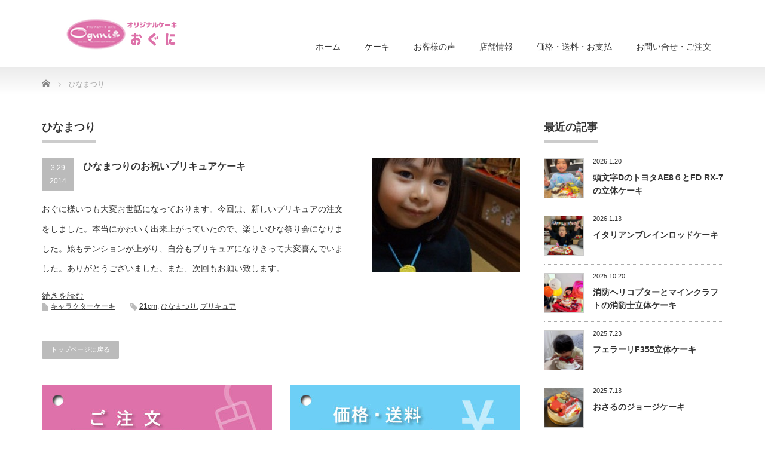

--- FILE ---
content_type: text/html; charset=UTF-8
request_url: https://www.oguni-store.com/tag/%E3%81%B2%E3%81%AA%E3%81%BE%E3%81%A4%E3%82%8A/
body_size: 15172
content:
<!DOCTYPE html PUBLIC "-//W3C//DTD XHTML 1.1//EN" "http://www.w3.org/TR/xhtml11/DTD/xhtml11.dtd">
<!--[if lt IE 9]><html xmlns="http://www.w3.org/1999/xhtml" class="ie"><![endif]-->
<!--[if (gt IE 9)|!(IE)]><!--><html xmlns="http://www.w3.org/1999/xhtml"><!--<![endif]-->
<head profile="http://gmpg.org/xfn/11">
<meta property='og:locale' content='ja_JP'>

<meta property='og:site_name' content='ｵﾘｼﾞﾅﾙｹｰｷ『おぐに』電車・車・ｷｬﾗｸﾀｰ・似顔絵ｹｰｷ宅配通販'>

<meta property="og:type" content="blog">

<meta property="og:title" content="ｵﾘｼﾞﾅﾙｹｰｷ『おぐに』電車・車・ｷｬﾗｸﾀｰ・似顔絵ｹｰｷ宅配通販">
<meta property="og:description" content="お誕生日やお祝いにオリジナルケーキをオーダーしませんか？彼への愛車№入りケーキ、お顔のお写真だけでポーズやお洋服を描きます！大曲の花火で有名な秋田県大仙市からお届け">
<meta property="og:url" content="https://www.oguni-store.com">
<meta property="og:type" content="blog">


<meta http-equiv="Content-Type" content="text/html; charset=UTF-8" />
<meta http-equiv="X-UA-Compatible" content="IE=edge,chrome=1" />
<meta name="viewport" content="width=device-width,initial-scale=1.0" />

<meta name="description" content="お誕生日やお祝いにオリジナルケーキをオーダーしませんか？彼への愛車№入りケーキ、お顔のお写真だけでポーズやお洋服を描きます！大曲の花火で有名な秋田県大仙市からお届け" />
<link rel="alternate" type="application/rss+xml" title="ｵﾘｼﾞﾅﾙｹｰｷ『おぐに』電車・車・ｷｬﾗｸﾀｰ・似顔絵ｹｰｷ宅配通販 RSS Feed" href="https://www.oguni-store.com/feed/" />
<link rel="alternate" type="application/atom+xml" title="ｵﾘｼﾞﾅﾙｹｰｷ『おぐに』電車・車・ｷｬﾗｸﾀｰ・似顔絵ｹｰｷ宅配通販 Atom Feed" href="https://www.oguni-store.com/feed/atom/" />
<link rel="pingback" href="https://www.oguni-store.com/tool/xmlrpc.php" />



		<!-- All in One SEO 4.9.3 - aioseo.com -->
		<title>ひなまつり | ｵﾘｼﾞﾅﾙｹｰｷ『おぐに』電車・車・ｷｬﾗｸﾀｰ・似顔絵ｹｰｷ宅配通販</title>
	<meta name="robots" content="max-snippet:-1, max-image-preview:large, max-video-preview:-1" />
	<link rel="canonical" href="https://www.oguni-store.com/tag/%e3%81%b2%e3%81%aa%e3%81%be%e3%81%a4%e3%82%8a/" />
	<meta name="generator" content="All in One SEO (AIOSEO) 4.9.3" />
		<script type="application/ld+json" class="aioseo-schema">
			{"@context":"https:\/\/schema.org","@graph":[{"@type":"BreadcrumbList","@id":"https:\/\/www.oguni-store.com\/tag\/%E3%81%B2%E3%81%AA%E3%81%BE%E3%81%A4%E3%82%8A\/#breadcrumblist","itemListElement":[{"@type":"ListItem","@id":"https:\/\/www.oguni-store.com#listItem","position":1,"name":"\u30db\u30fc\u30e0","item":"https:\/\/www.oguni-store.com","nextItem":{"@type":"ListItem","@id":"https:\/\/www.oguni-store.com\/tag\/%e3%81%b2%e3%81%aa%e3%81%be%e3%81%a4%e3%82%8a\/#listItem","name":"\u3072\u306a\u307e\u3064\u308a"}},{"@type":"ListItem","@id":"https:\/\/www.oguni-store.com\/tag\/%e3%81%b2%e3%81%aa%e3%81%be%e3%81%a4%e3%82%8a\/#listItem","position":2,"name":"\u3072\u306a\u307e\u3064\u308a","previousItem":{"@type":"ListItem","@id":"https:\/\/www.oguni-store.com#listItem","name":"\u30db\u30fc\u30e0"}}]},{"@type":"CollectionPage","@id":"https:\/\/www.oguni-store.com\/tag\/%E3%81%B2%E3%81%AA%E3%81%BE%E3%81%A4%E3%82%8A\/#collectionpage","url":"https:\/\/www.oguni-store.com\/tag\/%E3%81%B2%E3%81%AA%E3%81%BE%E3%81%A4%E3%82%8A\/","name":"\u3072\u306a\u307e\u3064\u308a | \uff75\uff98\uff7c\uff9e\uff85\uff99\uff79\uff70\uff77\u300e\u304a\u3050\u306b\u300f\u96fb\u8eca\u30fb\u8eca\u30fb\uff77\uff6c\uff97\uff78\uff80\uff70\u30fb\u4f3c\u9854\u7d75\uff79\uff70\uff77\u5b85\u914d\u901a\u8ca9","inLanguage":"ja","isPartOf":{"@id":"https:\/\/www.oguni-store.com\/#website"},"breadcrumb":{"@id":"https:\/\/www.oguni-store.com\/tag\/%E3%81%B2%E3%81%AA%E3%81%BE%E3%81%A4%E3%82%8A\/#breadcrumblist"}},{"@type":"Organization","@id":"https:\/\/www.oguni-store.com\/#organization","name":"\uff75\uff98\uff7c\uff9e\uff85\uff99\uff79\uff70\uff77\u300e\u304a\u3050\u306b\u300f\u96fb\u8eca\u30fb\u8eca\u30fb\uff77\uff6c\uff97\uff78\uff80\uff70\u30fb\u4f3c\u9854\u7d75\uff79\uff70\uff77\u5b85\u914d\u901a\u8ca9","description":"\u304a\u8a95\u751f\u65e5\u3084\u304a\u795d\u3044\u306b\u30aa\u30ea\u30b8\u30ca\u30eb\u30b1\u30fc\u30ad\u3092\u30aa\u30fc\u30c0\u30fc\u3057\u307e\u305b\u3093\u304b\uff1f\u5f7c\u3078\u306e\u611b\u8eca\u2116\u5165\u308a\u30b1\u30fc\u30ad\u3001\u304a\u9854\u306e\u304a\u5199\u771f\u3060\u3051\u3067\u30dd\u30fc\u30ba\u3084\u304a\u6d0b\u670d\u3092\u63cf\u304d\u307e\u3059\uff01\u5927\u66f2\u306e\u82b1\u706b\u3067\u6709\u540d\u306a\u79cb\u7530\u770c\u5927\u4ed9\u5e02\u304b\u3089\u304a\u5c4a\u3051","url":"https:\/\/www.oguni-store.com\/","sameAs":["https:\/\/x.com\/oguni_store"]},{"@type":"WebSite","@id":"https:\/\/www.oguni-store.com\/#website","url":"https:\/\/www.oguni-store.com\/","name":"\uff75\uff98\uff7c\uff9e\uff85\uff99\uff79\uff70\uff77\u300e\u304a\u3050\u306b\u300f\u96fb\u8eca\u30fb\u8eca\u30fb\uff77\uff6c\uff97\uff78\uff80\uff70\u30fb\u4f3c\u9854\u7d75\uff79\uff70\uff77\u5b85\u914d\u901a\u8ca9","description":"\u304a\u8a95\u751f\u65e5\u3084\u304a\u795d\u3044\u306b\u30aa\u30ea\u30b8\u30ca\u30eb\u30b1\u30fc\u30ad\u3092\u30aa\u30fc\u30c0\u30fc\u3057\u307e\u305b\u3093\u304b\uff1f\u5f7c\u3078\u306e\u611b\u8eca\u2116\u5165\u308a\u30b1\u30fc\u30ad\u3001\u304a\u9854\u306e\u304a\u5199\u771f\u3060\u3051\u3067\u30dd\u30fc\u30ba\u3084\u304a\u6d0b\u670d\u3092\u63cf\u304d\u307e\u3059\uff01\u5927\u66f2\u306e\u82b1\u706b\u3067\u6709\u540d\u306a\u79cb\u7530\u770c\u5927\u4ed9\u5e02\u304b\u3089\u304a\u5c4a\u3051","inLanguage":"ja","publisher":{"@id":"https:\/\/www.oguni-store.com\/#organization"}}]}
		</script>
		<!-- All in One SEO -->

<script type="text/javascript" id="wpp-js" src="https://www.oguni-store.com/tool/wp-content/plugins/wordpress-popular-posts/assets/js/wpp.min.js?ver=7.3.6" data-sampling="0" data-sampling-rate="100" data-api-url="https://www.oguni-store.com/wp-json/wordpress-popular-posts" data-post-id="0" data-token="b3ab3024f8" data-lang="0" data-debug="0"></script>
<link rel="alternate" type="application/rss+xml" title="ｵﾘｼﾞﾅﾙｹｰｷ『おぐに』電車・車・ｷｬﾗｸﾀｰ・似顔絵ｹｰｷ宅配通販 &raquo; ひなまつり タグのフィード" href="https://www.oguni-store.com/tag/%e3%81%b2%e3%81%aa%e3%81%be%e3%81%a4%e3%82%8a/feed/" />
<script type="text/javascript">
/* <![CDATA[ */
window._wpemojiSettings = {"baseUrl":"https:\/\/s.w.org\/images\/core\/emoji\/14.0.0\/72x72\/","ext":".png","svgUrl":"https:\/\/s.w.org\/images\/core\/emoji\/14.0.0\/svg\/","svgExt":".svg","source":{"concatemoji":"https:\/\/www.oguni-store.com\/tool\/wp-includes\/js\/wp-emoji-release.min.js?ver=6.4.7"}};
/*! This file is auto-generated */
!function(i,n){var o,s,e;function c(e){try{var t={supportTests:e,timestamp:(new Date).valueOf()};sessionStorage.setItem(o,JSON.stringify(t))}catch(e){}}function p(e,t,n){e.clearRect(0,0,e.canvas.width,e.canvas.height),e.fillText(t,0,0);var t=new Uint32Array(e.getImageData(0,0,e.canvas.width,e.canvas.height).data),r=(e.clearRect(0,0,e.canvas.width,e.canvas.height),e.fillText(n,0,0),new Uint32Array(e.getImageData(0,0,e.canvas.width,e.canvas.height).data));return t.every(function(e,t){return e===r[t]})}function u(e,t,n){switch(t){case"flag":return n(e,"\ud83c\udff3\ufe0f\u200d\u26a7\ufe0f","\ud83c\udff3\ufe0f\u200b\u26a7\ufe0f")?!1:!n(e,"\ud83c\uddfa\ud83c\uddf3","\ud83c\uddfa\u200b\ud83c\uddf3")&&!n(e,"\ud83c\udff4\udb40\udc67\udb40\udc62\udb40\udc65\udb40\udc6e\udb40\udc67\udb40\udc7f","\ud83c\udff4\u200b\udb40\udc67\u200b\udb40\udc62\u200b\udb40\udc65\u200b\udb40\udc6e\u200b\udb40\udc67\u200b\udb40\udc7f");case"emoji":return!n(e,"\ud83e\udef1\ud83c\udffb\u200d\ud83e\udef2\ud83c\udfff","\ud83e\udef1\ud83c\udffb\u200b\ud83e\udef2\ud83c\udfff")}return!1}function f(e,t,n){var r="undefined"!=typeof WorkerGlobalScope&&self instanceof WorkerGlobalScope?new OffscreenCanvas(300,150):i.createElement("canvas"),a=r.getContext("2d",{willReadFrequently:!0}),o=(a.textBaseline="top",a.font="600 32px Arial",{});return e.forEach(function(e){o[e]=t(a,e,n)}),o}function t(e){var t=i.createElement("script");t.src=e,t.defer=!0,i.head.appendChild(t)}"undefined"!=typeof Promise&&(o="wpEmojiSettingsSupports",s=["flag","emoji"],n.supports={everything:!0,everythingExceptFlag:!0},e=new Promise(function(e){i.addEventListener("DOMContentLoaded",e,{once:!0})}),new Promise(function(t){var n=function(){try{var e=JSON.parse(sessionStorage.getItem(o));if("object"==typeof e&&"number"==typeof e.timestamp&&(new Date).valueOf()<e.timestamp+604800&&"object"==typeof e.supportTests)return e.supportTests}catch(e){}return null}();if(!n){if("undefined"!=typeof Worker&&"undefined"!=typeof OffscreenCanvas&&"undefined"!=typeof URL&&URL.createObjectURL&&"undefined"!=typeof Blob)try{var e="postMessage("+f.toString()+"("+[JSON.stringify(s),u.toString(),p.toString()].join(",")+"));",r=new Blob([e],{type:"text/javascript"}),a=new Worker(URL.createObjectURL(r),{name:"wpTestEmojiSupports"});return void(a.onmessage=function(e){c(n=e.data),a.terminate(),t(n)})}catch(e){}c(n=f(s,u,p))}t(n)}).then(function(e){for(var t in e)n.supports[t]=e[t],n.supports.everything=n.supports.everything&&n.supports[t],"flag"!==t&&(n.supports.everythingExceptFlag=n.supports.everythingExceptFlag&&n.supports[t]);n.supports.everythingExceptFlag=n.supports.everythingExceptFlag&&!n.supports.flag,n.DOMReady=!1,n.readyCallback=function(){n.DOMReady=!0}}).then(function(){return e}).then(function(){var e;n.supports.everything||(n.readyCallback(),(e=n.source||{}).concatemoji?t(e.concatemoji):e.wpemoji&&e.twemoji&&(t(e.twemoji),t(e.wpemoji)))}))}((window,document),window._wpemojiSettings);
/* ]]> */
</script>
<style id='wp-emoji-styles-inline-css' type='text/css'>

	img.wp-smiley, img.emoji {
		display: inline !important;
		border: none !important;
		box-shadow: none !important;
		height: 1em !important;
		width: 1em !important;
		margin: 0 0.07em !important;
		vertical-align: -0.1em !important;
		background: none !important;
		padding: 0 !important;
	}
</style>
<link rel='stylesheet' id='wp-block-library-css' href='https://www.oguni-store.com/tool/wp-includes/css/dist/block-library/style.min.css?ver=6.4.7' type='text/css' media='all' />
<link rel='stylesheet' id='aioseo/css/src/vue/standalone/blocks/table-of-contents/global.scss-css' href='https://www.oguni-store.com/tool/wp-content/plugins/all-in-one-seo-pack/dist/Lite/assets/css/table-of-contents/global.e90f6d47.css?ver=4.9.3' type='text/css' media='all' />
<style id='classic-theme-styles-inline-css' type='text/css'>
/*! This file is auto-generated */
.wp-block-button__link{color:#fff;background-color:#32373c;border-radius:9999px;box-shadow:none;text-decoration:none;padding:calc(.667em + 2px) calc(1.333em + 2px);font-size:1.125em}.wp-block-file__button{background:#32373c;color:#fff;text-decoration:none}
</style>
<style id='global-styles-inline-css' type='text/css'>
body{--wp--preset--color--black: #000000;--wp--preset--color--cyan-bluish-gray: #abb8c3;--wp--preset--color--white: #ffffff;--wp--preset--color--pale-pink: #f78da7;--wp--preset--color--vivid-red: #cf2e2e;--wp--preset--color--luminous-vivid-orange: #ff6900;--wp--preset--color--luminous-vivid-amber: #fcb900;--wp--preset--color--light-green-cyan: #7bdcb5;--wp--preset--color--vivid-green-cyan: #00d084;--wp--preset--color--pale-cyan-blue: #8ed1fc;--wp--preset--color--vivid-cyan-blue: #0693e3;--wp--preset--color--vivid-purple: #9b51e0;--wp--preset--gradient--vivid-cyan-blue-to-vivid-purple: linear-gradient(135deg,rgba(6,147,227,1) 0%,rgb(155,81,224) 100%);--wp--preset--gradient--light-green-cyan-to-vivid-green-cyan: linear-gradient(135deg,rgb(122,220,180) 0%,rgb(0,208,130) 100%);--wp--preset--gradient--luminous-vivid-amber-to-luminous-vivid-orange: linear-gradient(135deg,rgba(252,185,0,1) 0%,rgba(255,105,0,1) 100%);--wp--preset--gradient--luminous-vivid-orange-to-vivid-red: linear-gradient(135deg,rgba(255,105,0,1) 0%,rgb(207,46,46) 100%);--wp--preset--gradient--very-light-gray-to-cyan-bluish-gray: linear-gradient(135deg,rgb(238,238,238) 0%,rgb(169,184,195) 100%);--wp--preset--gradient--cool-to-warm-spectrum: linear-gradient(135deg,rgb(74,234,220) 0%,rgb(151,120,209) 20%,rgb(207,42,186) 40%,rgb(238,44,130) 60%,rgb(251,105,98) 80%,rgb(254,248,76) 100%);--wp--preset--gradient--blush-light-purple: linear-gradient(135deg,rgb(255,206,236) 0%,rgb(152,150,240) 100%);--wp--preset--gradient--blush-bordeaux: linear-gradient(135deg,rgb(254,205,165) 0%,rgb(254,45,45) 50%,rgb(107,0,62) 100%);--wp--preset--gradient--luminous-dusk: linear-gradient(135deg,rgb(255,203,112) 0%,rgb(199,81,192) 50%,rgb(65,88,208) 100%);--wp--preset--gradient--pale-ocean: linear-gradient(135deg,rgb(255,245,203) 0%,rgb(182,227,212) 50%,rgb(51,167,181) 100%);--wp--preset--gradient--electric-grass: linear-gradient(135deg,rgb(202,248,128) 0%,rgb(113,206,126) 100%);--wp--preset--gradient--midnight: linear-gradient(135deg,rgb(2,3,129) 0%,rgb(40,116,252) 100%);--wp--preset--font-size--small: 13px;--wp--preset--font-size--medium: 20px;--wp--preset--font-size--large: 36px;--wp--preset--font-size--x-large: 42px;--wp--preset--spacing--20: 0.44rem;--wp--preset--spacing--30: 0.67rem;--wp--preset--spacing--40: 1rem;--wp--preset--spacing--50: 1.5rem;--wp--preset--spacing--60: 2.25rem;--wp--preset--spacing--70: 3.38rem;--wp--preset--spacing--80: 5.06rem;--wp--preset--shadow--natural: 6px 6px 9px rgba(0, 0, 0, 0.2);--wp--preset--shadow--deep: 12px 12px 50px rgba(0, 0, 0, 0.4);--wp--preset--shadow--sharp: 6px 6px 0px rgba(0, 0, 0, 0.2);--wp--preset--shadow--outlined: 6px 6px 0px -3px rgba(255, 255, 255, 1), 6px 6px rgba(0, 0, 0, 1);--wp--preset--shadow--crisp: 6px 6px 0px rgba(0, 0, 0, 1);}:where(.is-layout-flex){gap: 0.5em;}:where(.is-layout-grid){gap: 0.5em;}body .is-layout-flow > .alignleft{float: left;margin-inline-start: 0;margin-inline-end: 2em;}body .is-layout-flow > .alignright{float: right;margin-inline-start: 2em;margin-inline-end: 0;}body .is-layout-flow > .aligncenter{margin-left: auto !important;margin-right: auto !important;}body .is-layout-constrained > .alignleft{float: left;margin-inline-start: 0;margin-inline-end: 2em;}body .is-layout-constrained > .alignright{float: right;margin-inline-start: 2em;margin-inline-end: 0;}body .is-layout-constrained > .aligncenter{margin-left: auto !important;margin-right: auto !important;}body .is-layout-constrained > :where(:not(.alignleft):not(.alignright):not(.alignfull)){max-width: var(--wp--style--global--content-size);margin-left: auto !important;margin-right: auto !important;}body .is-layout-constrained > .alignwide{max-width: var(--wp--style--global--wide-size);}body .is-layout-flex{display: flex;}body .is-layout-flex{flex-wrap: wrap;align-items: center;}body .is-layout-flex > *{margin: 0;}body .is-layout-grid{display: grid;}body .is-layout-grid > *{margin: 0;}:where(.wp-block-columns.is-layout-flex){gap: 2em;}:where(.wp-block-columns.is-layout-grid){gap: 2em;}:where(.wp-block-post-template.is-layout-flex){gap: 1.25em;}:where(.wp-block-post-template.is-layout-grid){gap: 1.25em;}.has-black-color{color: var(--wp--preset--color--black) !important;}.has-cyan-bluish-gray-color{color: var(--wp--preset--color--cyan-bluish-gray) !important;}.has-white-color{color: var(--wp--preset--color--white) !important;}.has-pale-pink-color{color: var(--wp--preset--color--pale-pink) !important;}.has-vivid-red-color{color: var(--wp--preset--color--vivid-red) !important;}.has-luminous-vivid-orange-color{color: var(--wp--preset--color--luminous-vivid-orange) !important;}.has-luminous-vivid-amber-color{color: var(--wp--preset--color--luminous-vivid-amber) !important;}.has-light-green-cyan-color{color: var(--wp--preset--color--light-green-cyan) !important;}.has-vivid-green-cyan-color{color: var(--wp--preset--color--vivid-green-cyan) !important;}.has-pale-cyan-blue-color{color: var(--wp--preset--color--pale-cyan-blue) !important;}.has-vivid-cyan-blue-color{color: var(--wp--preset--color--vivid-cyan-blue) !important;}.has-vivid-purple-color{color: var(--wp--preset--color--vivid-purple) !important;}.has-black-background-color{background-color: var(--wp--preset--color--black) !important;}.has-cyan-bluish-gray-background-color{background-color: var(--wp--preset--color--cyan-bluish-gray) !important;}.has-white-background-color{background-color: var(--wp--preset--color--white) !important;}.has-pale-pink-background-color{background-color: var(--wp--preset--color--pale-pink) !important;}.has-vivid-red-background-color{background-color: var(--wp--preset--color--vivid-red) !important;}.has-luminous-vivid-orange-background-color{background-color: var(--wp--preset--color--luminous-vivid-orange) !important;}.has-luminous-vivid-amber-background-color{background-color: var(--wp--preset--color--luminous-vivid-amber) !important;}.has-light-green-cyan-background-color{background-color: var(--wp--preset--color--light-green-cyan) !important;}.has-vivid-green-cyan-background-color{background-color: var(--wp--preset--color--vivid-green-cyan) !important;}.has-pale-cyan-blue-background-color{background-color: var(--wp--preset--color--pale-cyan-blue) !important;}.has-vivid-cyan-blue-background-color{background-color: var(--wp--preset--color--vivid-cyan-blue) !important;}.has-vivid-purple-background-color{background-color: var(--wp--preset--color--vivid-purple) !important;}.has-black-border-color{border-color: var(--wp--preset--color--black) !important;}.has-cyan-bluish-gray-border-color{border-color: var(--wp--preset--color--cyan-bluish-gray) !important;}.has-white-border-color{border-color: var(--wp--preset--color--white) !important;}.has-pale-pink-border-color{border-color: var(--wp--preset--color--pale-pink) !important;}.has-vivid-red-border-color{border-color: var(--wp--preset--color--vivid-red) !important;}.has-luminous-vivid-orange-border-color{border-color: var(--wp--preset--color--luminous-vivid-orange) !important;}.has-luminous-vivid-amber-border-color{border-color: var(--wp--preset--color--luminous-vivid-amber) !important;}.has-light-green-cyan-border-color{border-color: var(--wp--preset--color--light-green-cyan) !important;}.has-vivid-green-cyan-border-color{border-color: var(--wp--preset--color--vivid-green-cyan) !important;}.has-pale-cyan-blue-border-color{border-color: var(--wp--preset--color--pale-cyan-blue) !important;}.has-vivid-cyan-blue-border-color{border-color: var(--wp--preset--color--vivid-cyan-blue) !important;}.has-vivid-purple-border-color{border-color: var(--wp--preset--color--vivid-purple) !important;}.has-vivid-cyan-blue-to-vivid-purple-gradient-background{background: var(--wp--preset--gradient--vivid-cyan-blue-to-vivid-purple) !important;}.has-light-green-cyan-to-vivid-green-cyan-gradient-background{background: var(--wp--preset--gradient--light-green-cyan-to-vivid-green-cyan) !important;}.has-luminous-vivid-amber-to-luminous-vivid-orange-gradient-background{background: var(--wp--preset--gradient--luminous-vivid-amber-to-luminous-vivid-orange) !important;}.has-luminous-vivid-orange-to-vivid-red-gradient-background{background: var(--wp--preset--gradient--luminous-vivid-orange-to-vivid-red) !important;}.has-very-light-gray-to-cyan-bluish-gray-gradient-background{background: var(--wp--preset--gradient--very-light-gray-to-cyan-bluish-gray) !important;}.has-cool-to-warm-spectrum-gradient-background{background: var(--wp--preset--gradient--cool-to-warm-spectrum) !important;}.has-blush-light-purple-gradient-background{background: var(--wp--preset--gradient--blush-light-purple) !important;}.has-blush-bordeaux-gradient-background{background: var(--wp--preset--gradient--blush-bordeaux) !important;}.has-luminous-dusk-gradient-background{background: var(--wp--preset--gradient--luminous-dusk) !important;}.has-pale-ocean-gradient-background{background: var(--wp--preset--gradient--pale-ocean) !important;}.has-electric-grass-gradient-background{background: var(--wp--preset--gradient--electric-grass) !important;}.has-midnight-gradient-background{background: var(--wp--preset--gradient--midnight) !important;}.has-small-font-size{font-size: var(--wp--preset--font-size--small) !important;}.has-medium-font-size{font-size: var(--wp--preset--font-size--medium) !important;}.has-large-font-size{font-size: var(--wp--preset--font-size--large) !important;}.has-x-large-font-size{font-size: var(--wp--preset--font-size--x-large) !important;}
.wp-block-navigation a:where(:not(.wp-element-button)){color: inherit;}
:where(.wp-block-post-template.is-layout-flex){gap: 1.25em;}:where(.wp-block-post-template.is-layout-grid){gap: 1.25em;}
:where(.wp-block-columns.is-layout-flex){gap: 2em;}:where(.wp-block-columns.is-layout-grid){gap: 2em;}
.wp-block-pullquote{font-size: 1.5em;line-height: 1.6;}
</style>
<link rel='stylesheet' id='dashicons-css' href='https://www.oguni-store.com/tool/wp-includes/css/dashicons.min.css?ver=6.4.7' type='text/css' media='all' />
<link rel='stylesheet' id='thickbox-css' href='https://www.oguni-store.com/tool/wp-includes/js/thickbox/thickbox.css?ver=6.4.7' type='text/css' media='all' />
<link rel='stylesheet' id='formzu_plugin_client-css' href='https://www.oguni-store.com/tool/wp-content/plugins/formzu-wp/css/formzu_plugin_client.css?ver=1760937776' type='text/css' media='all' />
<link rel='stylesheet' id='wordpress-popular-posts-css-css' href='https://www.oguni-store.com/tool/wp-content/plugins/wordpress-popular-posts/assets/css/wpp.css?ver=7.3.6' type='text/css' media='all' />
<script type="text/javascript" src="https://www.oguni-store.com/tool/wp-includes/js/jquery/jquery.min.js?ver=3.7.1" id="jquery-core-js"></script>
<script type="text/javascript" src="https://www.oguni-store.com/tool/wp-includes/js/jquery/jquery-migrate.min.js?ver=3.4.1" id="jquery-migrate-js"></script>
<link rel="https://api.w.org/" href="https://www.oguni-store.com/wp-json/" /><link rel="alternate" type="application/json" href="https://www.oguni-store.com/wp-json/wp/v2/tags/22" /><script type="text/javascript">
	window._wp_rp_static_base_url = 'https://wprp.sovrn.com/static/';
	window._wp_rp_wp_ajax_url = "https://www.oguni-store.com/tool/wp-admin/admin-ajax.php";
	window._wp_rp_plugin_version = '3.6.4';
	window._wp_rp_post_id = '355';
	window._wp_rp_num_rel_posts = '10';
	window._wp_rp_thumbnails = true;
	window._wp_rp_post_title = '%E3%81%B2%E3%81%AA%E3%81%BE%E3%81%A4%E3%82%8A%E3%81%AE%E3%81%8A%E7%A5%9D%E3%81%84%E3%83%97%E3%83%AA%E3%82%AD%E3%83%A5%E3%82%A2%E3%82%B1%E3%83%BC%E3%82%AD';
	window._wp_rp_post_tags = ['%E3%81%B2%E3%81%AA%E3%81%BE%E3%81%A4%E3%82%8A', '%E3%83%97%E3%83%AA%E3%82%AD%E3%83%A5%E3%82%A2', '21cm', '%E3%82%AD%E3%83%A3%E3%83%A9%E3%82%AF%E3%82%BF%E3%83%BC%E3%82%B1%E3%83%BC%E3%82%AD', 'alt'];
	window._wp_rp_promoted_content = true;
</script>
<link rel="stylesheet" href="https://www.oguni-store.com/tool/wp-content/plugins/wordpress-23-related-posts-plugin/static/themes/pinterest.css?version=3.6.4" />
            <style id="wpp-loading-animation-styles">@-webkit-keyframes bgslide{from{background-position-x:0}to{background-position-x:-200%}}@keyframes bgslide{from{background-position-x:0}to{background-position-x:-200%}}.wpp-widget-block-placeholder,.wpp-shortcode-placeholder{margin:0 auto;width:60px;height:3px;background:#dd3737;background:linear-gradient(90deg,#dd3737 0%,#571313 10%,#dd3737 100%);background-size:200% auto;border-radius:3px;-webkit-animation:bgslide 1s infinite linear;animation:bgslide 1s infinite linear}</style>
            		<style type="text/css" id="wp-custom-css">
			.fsz12 {font-size:10px;padding-left:5px;color:red}
.fsz13 {font-size:10px;padding-left:5px;color:blue;}
.fsz14 {font-size:16px;color:red; }

@media only screen and (max-width: 767px){
.mobile_table {
    overflow: auto;
    white-space: nowrap;
    margin-bottom: 24px;
}
}

.post blockquote:before { content: 'Shop-Comment'; font-style:italic; font-size:12px; font-weight:normal; line-height:30px; width:100px; height:30px; position:absolute; top:5px; left:10px; color:#ff6699; }

#main_col::-webkit-scrollbar {
  display:none;
}

.bgimg {background-color:#fff6fc;
margin:15px;padding-right:20px;}


		</style>
		
<link rel="stylesheet" href="https://www.oguni-store.com/tool/wp-content/themes/precious_tcd019/style.css?ver=2.2" type="text/css" />
<link rel="stylesheet" href="https://www.oguni-store.com/tool/wp-content/themes/precious_tcd019/comment-style.css?ver=2.2" type="text/css" />

<link rel="stylesheet" media="screen and (min-width:641px)" href="https://www.oguni-store.com/tool/wp-content/themes/precious_tcd019/style_pc.css?ver=2.2" type="text/css" />
<link rel="stylesheet" media="screen and (max-width:640px)" href="https://www.oguni-store.com/tool/wp-content/themes/precious_tcd019/style_sp.css?ver=2.2" type="text/css" />

<link rel="stylesheet" href="https://www.oguni-store.com/tool/wp-content/themes/precious_tcd019/japanese.css?ver=2.2" type="text/css" />

<script type="text/javascript" src="https://www.oguni-store.com/tool/wp-content/themes/precious_tcd019/js/jscript.js?ver=2.2"></script>
<script type="text/javascript" src="https://www.oguni-store.com/tool/wp-content/themes/precious_tcd019/js/scroll.js?ver=2.2"></script>
<script type="text/javascript" src="https://www.oguni-store.com/tool/wp-content/themes/precious_tcd019/js/comment.js?ver=2.2"></script>
<script type="text/javascript" src="https://www.oguni-store.com/tool/wp-content/themes/precious_tcd019/js/rollover.js?ver=2.2"></script>
<!--[if lt IE 9]>
<link id="stylesheet" rel="stylesheet" href="https://www.oguni-store.com/tool/wp-content/themes/precious_tcd019/style_pc.css?ver=2.2" type="text/css" />
<script type="text/javascript" src="https://www.oguni-store.com/tool/wp-content/themes/precious_tcd019/js/ie.js?ver=2.2"></script>
<link rel="stylesheet" href="https://www.oguni-store.com/tool/wp-content/themes/precious_tcd019/ie.css" type="text/css" />
<![endif]-->

<style type="text/css">
body { font-size:14px; }

a:hover { color:#00A2D9; }

.page_navi a:hover, #post_pagination a:hover, #wp-calendar td a:hover, .pc #return_top:hover,
 #wp-calendar #prev a:hover, #wp-calendar #next a:hover, #footer #wp-calendar td a:hover, .widget_search #search-btn input:hover, .widget_search #searchsubmit:hover, .tcdw_category_list_widget a:hover, .tcdw_news_list_widget .month, .tcd_menu_widget a:hover, .tcd_menu_widget li.current-menu-item a, #submit_comment:hover, .google_search #search_button:hover
  { background-color:#00A2D9; }

#guest_info input:focus, #comment_textarea textarea:focus
  { border-color:#00A2D9; }

</style>



</head>
<body class="archive tag tag-22">

 <div id="header_wrap">
  <div id="header" class="clearfix">

   <!-- logo -->
   <h1 id="logo_image" style="top:27px; left:40px;"><a href=" https://www.oguni-store.com/" title="ｵﾘｼﾞﾅﾙｹｰｷ『おぐに』電車・車・ｷｬﾗｸﾀｰ・似顔絵ｹｰｷ宅配通販"><img src="https://www.oguni-store.com/tool/wp-content/uploads/tcd-w/logo.gif?1768980390" alt="ｵﾘｼﾞﾅﾙｹｰｷ『おぐに』電車・車・ｷｬﾗｸﾀｰ・似顔絵ｹｰｷ宅配通販" title="ｵﾘｼﾞﾅﾙｹｰｷ『おぐに』電車・車・ｷｬﾗｸﾀｰ・似顔絵ｹｰｷ宅配通販" /></a></h1>

   <!-- global menu -->
   <a href="#" class="menu_button">menu</a>
   <div id="global_menu" class="clearfix">
    <ul id="menu-shop" class="menu"><li id="menu-item-1339" class="menu-item menu-item-type-custom menu-item-object-custom menu-item-home menu-item-1339"><a href="http://www.oguni-store.com/">ホーム</a></li>
<li id="menu-item-1340" class="menu-item menu-item-type-custom menu-item-object-custom menu-item-has-children menu-item-1340"><a href="http://www.oguni-store.com/product/">ケーキ</a>
<ul class="sub-menu">
	<li id="menu-item-1379" class="menu-item menu-item-type-custom menu-item-object-custom menu-item-has-children menu-item-1379"><a href="http://www.oguni-store.com/product/">商品一覧</a>
	<ul class="sub-menu">
		<li id="menu-item-1381" class="menu-item menu-item-type-custom menu-item-object-custom menu-item-1381"><a href="http://www.oguni-store.com/product-cat/%e5%b9%b3%e9%9d%a2%e3%82%b1%e3%83%bc%e3%82%ad/">平面ケーキ</a></li>
		<li id="menu-item-1380" class="menu-item menu-item-type-custom menu-item-object-custom menu-item-1380"><a href="http://www.oguni-store.com/product-cat/%e7%ab%8b%e4%bd%93%ef%bc%88%e3%81%ae%e3%81%9b%ef%bc%89%e3%82%b1%e3%83%bc%e3%82%ad/">立体(のせ)ケーキ</a></li>
		<li id="menu-item-1382" class="menu-item menu-item-type-custom menu-item-object-custom menu-item-1382"><a href="http://www.oguni-store.com/product-cat/%e7%ab%8b%e4%bd%93%ef%bc%88%e3%83%9b%e3%83%bc%e3%83%ab%e3%81%aa%e3%81%97%ef%bc%89%e3%82%b1%e3%83%bc%e3%82%ad/">立体(３D)ケーキ</a></li>
		<li id="menu-item-1383" class="menu-item menu-item-type-custom menu-item-object-custom menu-item-1383"><a href="http://www.oguni-store.com/product-cat/15cm/">15cm</a></li>
		<li id="menu-item-1384" class="menu-item menu-item-type-custom menu-item-object-custom menu-item-1384"><a href="http://www.oguni-store.com/product-cat/18cm/">18cm</a></li>
		<li id="menu-item-1385" class="menu-item menu-item-type-custom menu-item-object-custom menu-item-1385"><a href="http://www.oguni-store.com/product-cat/21cm/">21cm</a></li>
		<li id="menu-item-1386" class="menu-item menu-item-type-custom menu-item-object-custom menu-item-1386"><a href="http://www.oguni-store.com/product-cat/24cm/">24cm</a></li>
		<li id="menu-item-1387" class="menu-item menu-item-type-custom menu-item-object-custom menu-item-1387"><a href="http://www.oguni-store.com/product-cat/27cm/">27cm</a></li>
		<li id="menu-item-1388" class="menu-item menu-item-type-custom menu-item-object-custom menu-item-1388"><a href="http://www.oguni-store.com/product-cat/30cm/">30cm</a></li>
		<li id="menu-item-8949" class="menu-item menu-item-type-custom menu-item-object-custom menu-item-8949"><a href="http://www.oguni-store.com/product-cat/21x21cm/">21ｘ21cm</a></li>
		<li id="menu-item-1389" class="menu-item menu-item-type-custom menu-item-object-custom menu-item-1389"><a href="http://www.oguni-store.com/product-cat/24x24cm/">24x24cm</a></li>
		<li id="menu-item-3894" class="menu-item menu-item-type-custom menu-item-object-custom menu-item-3894"><a href="http://www.oguni-store.com/product-cat/27x27cm/">27x27cm</a></li>
		<li id="menu-item-1390" class="menu-item menu-item-type-custom menu-item-object-custom menu-item-1390"><a href="http://www.oguni-store.com/product-cat/30x30/">30x30cm</a></li>
		<li id="menu-item-1391" class="menu-item menu-item-type-custom menu-item-object-custom menu-item-1391"><a href="http://www.oguni-store.com/product-cat/30x34cm/">30x40cm</a></li>
	</ul>
</li>
	<li id="menu-item-1341" class="menu-item menu-item-type-custom menu-item-object-custom menu-item-1341"><a href="http://www.oguni-store.com/product-cat/%e3%82%ad%e3%83%a3%e3%83%a9%e3%82%af%e3%82%bf%e3%83%bc%e3%82%b1%e3%83%bc%e3%82%ad/">キャラクターケーキ</a></li>
	<li id="menu-item-1350" class="menu-item menu-item-type-custom menu-item-object-custom menu-item-1350"><a href="http://www.oguni-store.com/product-cat/nigaoe-cake/">似顔絵ケーキ</a></li>
	<li id="menu-item-1360" class="menu-item menu-item-type-custom menu-item-object-custom menu-item-1360"><a href="http://www.oguni-store.com/product-cat/%e8%bb%8a%e3%82%b1%e3%83%bc%e3%82%ad/">車ケーキ</a></li>
	<li id="menu-item-1369" class="menu-item menu-item-type-custom menu-item-object-custom menu-item-1369"><a href="http://www.oguni-store.com/product-cat/%e9%9b%bb%e8%bb%8a/">電車・新幹線ケーキ</a></li>
	<li id="menu-item-1361" class="menu-item menu-item-type-custom menu-item-object-custom menu-item-1361"><a href="http://www.oguni-store.com/product-cat/%e3%81%8a%e3%82%82%e3%81%97%e3%82%8d%e3%82%b1%e3%83%bc%e3%82%ad/">おもしろケーキ</a></li>
	<li id="menu-item-1359" class="menu-item menu-item-type-custom menu-item-object-custom menu-item-1359"><a href="http://www.oguni-store.com/product-cat/%e3%82%a6%e3%82%a7%e3%83%87%e3%82%a3%e3%83%b3%e3%82%b0/">ウェディングケーキ</a></li>
	<li id="menu-item-3952" class="menu-item menu-item-type-custom menu-item-object-custom menu-item-3952"><a href="http://www.oguni-store.com/product-cat/%e3%82%af%e3%83%aa%e3%82%b9%e3%83%9e%e3%82%b9%e3%82%b1%e3%83%bc%e3%82%ad/">クリスマスケーキ</a></li>
</ul>
</li>
<li id="menu-item-1290" class="menu-item menu-item-type-custom menu-item-object-custom menu-item-has-children menu-item-1290"><a href="http://www.oguni-store.com/page/2/">お客様の声</a>
<ul class="sub-menu">
	<li id="menu-item-1308" class="menu-item menu-item-type-custom menu-item-object-custom menu-item-has-children menu-item-1308"><a href="http://www.oguni-store.com/tag/15cm/">サイズ別</a>
	<ul class="sub-menu">
		<li id="menu-item-1309" class="menu-item menu-item-type-custom menu-item-object-custom menu-item-1309"><a href="http://www.oguni-store.com/tag/15cm/">15cm</a></li>
		<li id="menu-item-1310" class="menu-item menu-item-type-custom menu-item-object-custom menu-item-1310"><a href="http://www.oguni-store.com/tag/18cm/">18cm</a></li>
		<li id="menu-item-1311" class="menu-item menu-item-type-custom menu-item-object-custom menu-item-1311"><a href="http://www.oguni-store.com/tag/21cm/">21cm</a></li>
		<li id="menu-item-1312" class="menu-item menu-item-type-custom menu-item-object-custom menu-item-1312"><a href="http://www.oguni-store.com/tag/24cm/">24cm</a></li>
		<li id="menu-item-1313" class="menu-item menu-item-type-custom menu-item-object-custom menu-item-1313"><a href="http://www.oguni-store.com/tag/27cm/">27cm</a></li>
		<li id="menu-item-1314" class="menu-item menu-item-type-custom menu-item-object-custom menu-item-1314"><a href="http://www.oguni-store.com/tag/30x30cm/">30&#215;30</a></li>
	</ul>
</li>
	<li id="menu-item-1287" class="menu-item menu-item-type-taxonomy menu-item-object-category menu-item-1287"><a href="https://www.oguni-store.com/category/charactercake/">キャラクターケーキ</a></li>
	<li id="menu-item-1288" class="menu-item menu-item-type-taxonomy menu-item-object-category menu-item-1288"><a href="https://www.oguni-store.com/category/nigaoe-cake/">似顔絵ケーキ</a></li>
	<li id="menu-item-1289" class="menu-item menu-item-type-taxonomy menu-item-object-category menu-item-1289"><a href="https://www.oguni-store.com/category/carcake/">車ケーキ</a></li>
	<li id="menu-item-1298" class="menu-item menu-item-type-custom menu-item-object-custom menu-item-1298"><a href="http://www.oguni-store.com/category/traincake/">電車ケーキ</a></li>
	<li id="menu-item-1306" class="menu-item menu-item-type-custom menu-item-object-custom menu-item-1306"><a href="http://www.oguni-store.com/category/funnycake/">おもしろケーキ</a></li>
	<li id="menu-item-1304" class="menu-item menu-item-type-custom menu-item-object-custom menu-item-1304"><a href="http://www.oguni-store.com/category/weddingcake/">ウェディングケーキ</a></li>
	<li id="menu-item-3951" class="menu-item menu-item-type-custom menu-item-object-custom menu-item-3951"><a href="http://www.oguni-store.com/?s=%E3%82%AF%E3%83%AA%E3%82%B9%E3%83%9E%E3%82%B9">クリスマスケーキ</a></li>
</ul>
</li>
<li id="menu-item-1333" class="menu-item menu-item-type-post_type menu-item-object-page menu-item-has-children menu-item-1333"><a href="https://www.oguni-store.com/%e7%89%b9%e5%ae%9a%e5%95%86%e5%8f%96%e5%bc%95%e6%b3%95%e3%81%ab%e5%9f%ba%e3%81%a5%e3%81%8f%e8%a1%a8%e7%a4%ba/">店舗情報</a>
<ul class="sub-menu">
	<li id="menu-item-1228" class="menu-item menu-item-type-custom menu-item-object-custom menu-item-1228"><a href="http://www.oguni-store.com/%e7%89%b9%e5%ae%9a%e5%95%86%e5%8f%96%e5%bc%95%e6%b3%95%e3%81%ab%e5%9f%ba%e3%81%a5%e3%81%8f%e8%a1%a8%e7%a4%ba/">ごあいさつ</a></li>
	<li id="menu-item-1227" class="menu-item menu-item-type-custom menu-item-object-custom menu-item-1227"><a href="http://www.oguni-store.com/%e7%89%b9%e5%ae%9a%e5%95%86%e5%8f%96%e5%bc%95%e6%b3%95%e3%81%ab%e5%9f%ba%e3%81%a5%e3%81%8f%e8%a1%a8%e7%a4%ba/#tokutei">特定商取引法に基づく表示</a></li>
	<li id="menu-item-1226" class="menu-item menu-item-type-custom menu-item-object-custom menu-item-1226"><a href="http://www.oguni-store.com/%e7%89%b9%e5%ae%9a%e5%95%86%e5%8f%96%e5%bc%95%e6%b3%95%e3%81%ab%e5%9f%ba%e3%81%a5%e3%81%8f%e8%a1%a8%e7%a4%ba/#map">アクセス</a></li>
</ul>
</li>
<li id="menu-item-12227" class="menu-item menu-item-type-post_type menu-item-object-page menu-item-has-children menu-item-12227"><a href="https://www.oguni-store.com/price/">価格・送料・お支払</a>
<ul class="sub-menu">
	<li id="menu-item-1344" class="menu-item menu-item-type-custom menu-item-object-custom menu-item-1344"><a href="https://www.oguni-store.com/price/">価格・配達のお客様</a></li>
	<li id="menu-item-12230" class="menu-item menu-item-type-custom menu-item-object-custom menu-item-12230"><a href="https://www.oguni-store.com/price/#Anchor-01">価格・ご来店のお客様</a></li>
	<li id="menu-item-1343" class="menu-item menu-item-type-custom menu-item-object-custom menu-item-1343"><a href="https://www.oguni-store.com/price/#Anchor-03">送料</a></li>
	<li id="menu-item-1345" class="menu-item menu-item-type-custom menu-item-object-custom menu-item-1345"><a href="http://www.oguni-store.com/%e4%be%a1%e6%a0%bc%e3%81%a8%e9%80%81%e6%96%99-2/#siharai">お支払い</a></li>
</ul>
</li>
<li id="menu-item-1406" class="menu-item menu-item-type-custom menu-item-object-custom menu-item-has-children menu-item-1406"><a>お問い合せ・ご注文</a>
<ul class="sub-menu">
	<li id="menu-item-3942" class="menu-item menu-item-type-custom menu-item-object-custom menu-item-3942"><a href="https://www.oguni-store.com/order-form/">ご注文</a></li>
	<li id="menu-item-3940" class="menu-item menu-item-type-custom menu-item-object-custom menu-item-3940"><a href="https://www.oguni-store.com/contacts/">お問い合せ（メール）</a></li>
	<li id="menu-item-1407" class="menu-item menu-item-type-post_type menu-item-object-page menu-item-1407"><a href="https://www.oguni-store.com/%e3%82%88%e3%81%8f%e3%81%82%e3%82%8b%e8%b3%aa%e5%95%8f/">よくある質問</a></li>
</ul>
</li>
</ul>   </div>

  </div><!-- END #header -->
 </div><!-- END #header_wrap -->

 
 <div id="main_contents_wrap">
  <div id="main_contents" class="clearfix">
    
        
<ul id="bread_crumb" class="clearfix">
 <li itemscope="itemscope" itemtype="http://data-vocabulary.org/Breadcrumb" class="home"><a itemprop="url" href="https://www.oguni-store.com/"><span itemprop="title">Home</span></a></li>

 <li class="last">ひなまつり</li>

</ul>
    
<div id="main_col">

  <h2 class="headline1"><span>ひなまつり</span></h2>

 


    <ol id="post_list" class="clearfix">
      <li class="clearfix">
        <a class="image" href="https://www.oguni-store.com/2014/03/29/%e3%81%b2%e3%81%aa%e3%81%be%e3%81%a4%e3%82%8a%e3%81%ae%e3%81%8a%e7%a5%9d%e3%81%84%e3%83%97%e3%83%aa%e3%82%ad%e3%83%a5%e3%82%a2%e3%82%b1%e3%83%bc%e3%82%ad/"><img width="248" height="190" src="https://www.oguni-store.com/tool/wp-content/uploads/2014/03/201403291-thumb-260x3801-248x190.jpg" class="attachment-size3 size-size3 wp-post-image" alt="ひなまつりのお祝いプリキュアケーキ" decoding="async" /></a>
        <div class="info">
     <p class="post_date"><span class="date">3.29</span><span class="month">2014</span></p>     <h4 class="title"><a href="https://www.oguni-store.com/2014/03/29/%e3%81%b2%e3%81%aa%e3%81%be%e3%81%a4%e3%82%8a%e3%81%ae%e3%81%8a%e7%a5%9d%e3%81%84%e3%83%97%e3%83%aa%e3%82%ad%e3%83%a5%e3%82%a2%e3%82%b1%e3%83%bc%e3%82%ad/">ひなまつりのお祝いプリキュアケーキ</a></h4>
     <p class="desc">おぐに様いつも大変お世話になっております。今回は、新しいプリキュアの注文をしました。本当にかわいく出来上がっていたので、楽しいひな祭り会になりました。娘もテンションが上がり、自分もプリキュアになりきって大変喜んでいました。ありがとうございました。また、次回もお願い致します。</p>
<a href="https://www.oguni-store.com/2014/03/29/%e3%81%b2%e3%81%aa%e3%81%be%e3%81%a4%e3%82%8a%e3%81%ae%e3%81%8a%e7%a5%9d%e3%81%84%e3%83%97%e3%83%aa%e3%82%ad%e3%83%a5%e3%82%a2%e3%82%b1%e3%83%bc%e3%82%ad/">続きを読む</a>
          <ul class="meta clearfix">
                  <li class="meta_category"><a href="https://www.oguni-store.com/category/charactercake/" rel="category tag">キャラクターケーキ</a></li>      <li class="meta_tag"><a href="https://www.oguni-store.com/tag/21cm/" rel="tag">21cm</a>, <a href="https://www.oguni-store.com/tag/%e3%81%b2%e3%81%aa%e3%81%be%e3%81%a4%e3%82%8a/" rel="tag">ひなまつり</a>, <a href="https://www.oguni-store.com/tag/%e3%83%97%e3%83%aa%e3%82%ad%e3%83%a5%e3%82%a2/" rel="tag">プリキュア</a></li>     </ul>
         </div>
   </li>
     </ol>
  
 <div class="page_navi clearfix">
<p class="back"><a href="https://www.oguni-store.com/">トップページに戻る</a></p>
</div>

  <!-- footer banner -->
  <ul id="footer_banner" class="clearfix">
       <li class="num1"><a href="https://www.oguni-store.com/order-form/"><img src="http://www.oguni-store.com/tool/wp-content/uploads/tcd-w/bnr385x130_1.jpg" alt="" /></a></li>
         <li class="num2"><a href="https://www.oguni-store.com/price/"><img src="https://www.oguni-store.com/tool/wp-content/uploads/tcd-w/bnr385x130_2.jpg" alt="" /></a></li>
         <li class="num3"><a href="http://www.oguni-store.com/%e3%82%ae%e3%83%a3%e3%83%a9%e3%83%aa%e3%83%bc/"><img src="http://www.oguni-store.com/tool/wp-content/uploads/tcd-w/bnr800x130_1.jpg" alt="" /></a></li>
     </ul>
 
</div><!-- END #main_col -->


<div id="side_col">

 <div class="side_widget clearfix tcd_recent_post_widget" id="tcd_recent_post_widget-2">
<h3 class="side_headline"><span>最近の記事</span></h3>
<ul>
  <li class="clearfix">
  <a class="image" href="https://www.oguni-store.com/2026/01/20/%e9%a0%ad%e6%96%87%e5%ad%97d%e3%81%ae%e3%83%88%e3%83%a8%e3%82%bfae8%ef%bc%96%e3%81%a8fd-rx-7%e3%81%ae%e7%ab%8b%e4%bd%93%e3%82%b1%e3%83%bc%e3%82%ad/"><img width="72" height="72" src="https://www.oguni-store.com/tool/wp-content/uploads/2026/01/initialD1-72x72.jpg" class="attachment-size1 size-size1 wp-post-image" alt="頭文字DのトヨタAE8６とFD RX-7の立体ケーキ" decoding="async" loading="lazy" srcset="https://www.oguni-store.com/tool/wp-content/uploads/2026/01/initialD1-72x72.jpg 72w, https://www.oguni-store.com/tool/wp-content/uploads/2026/01/initialD1-150x150.jpg 150w, https://www.oguni-store.com/tool/wp-content/uploads/2026/01/initialD1-120x120.jpg 120w" sizes="(max-width: 72px) 100vw, 72px" /></a>
  <div class="info">
   <p class="date">2026.1.20</p>   <a class="title" href="https://www.oguni-store.com/2026/01/20/%e9%a0%ad%e6%96%87%e5%ad%97d%e3%81%ae%e3%83%88%e3%83%a8%e3%82%bfae8%ef%bc%96%e3%81%a8fd-rx-7%e3%81%ae%e7%ab%8b%e4%bd%93%e3%82%b1%e3%83%bc%e3%82%ad/">頭文字DのトヨタAE8６とFD RX-7の立体ケーキ</a>
  </div>
 </li>
  <li class="clearfix">
  <a class="image" href="https://www.oguni-store.com/2026/01/13/%e3%82%a4%e3%82%bf%e3%83%aa%e3%82%a2%e3%83%b3%e3%83%96%e3%83%ac%e3%82%a4%e3%83%b3%e3%83%ad%e3%83%83%e3%83%89%e3%82%b1%e3%83%bc%e3%82%ad/"><img width="72" height="72" src="https://www.oguni-store.com/tool/wp-content/uploads/2026/01/202601132-72x72.jpg" class="attachment-size1 size-size1 wp-post-image" alt="イタリアンブレインロッドケーキ" decoding="async" loading="lazy" srcset="https://www.oguni-store.com/tool/wp-content/uploads/2026/01/202601132-72x72.jpg 72w, https://www.oguni-store.com/tool/wp-content/uploads/2026/01/202601132-150x150.jpg 150w, https://www.oguni-store.com/tool/wp-content/uploads/2026/01/202601132-120x120.jpg 120w" sizes="(max-width: 72px) 100vw, 72px" /></a>
  <div class="info">
   <p class="date">2026.1.13</p>   <a class="title" href="https://www.oguni-store.com/2026/01/13/%e3%82%a4%e3%82%bf%e3%83%aa%e3%82%a2%e3%83%b3%e3%83%96%e3%83%ac%e3%82%a4%e3%83%b3%e3%83%ad%e3%83%83%e3%83%89%e3%82%b1%e3%83%bc%e3%82%ad/">イタリアンブレインロッドケーキ</a>
  </div>
 </li>
  <li class="clearfix">
  <a class="image" href="https://www.oguni-store.com/2025/10/20/%e6%b6%88%e9%98%b2%e3%83%98%e3%83%aa%e3%82%b3%e3%83%97%e3%82%bf%e3%83%bc%e3%81%a8%e3%83%9e%e3%82%a4%e3%83%b3%e3%82%af%e3%83%a9%e3%83%95%e3%83%88%e3%81%ae%e6%b6%88%e9%98%b2%e5%a3%ab%e7%ab%8b%e4%bd%93/"><img width="72" height="72" src="https://www.oguni-store.com/tool/wp-content/uploads/2025/10/202510171-72x72.jpg" class="attachment-size1 size-size1 wp-post-image" alt="マインクラフトと消防ヘリコプターケーキ" decoding="async" loading="lazy" srcset="https://www.oguni-store.com/tool/wp-content/uploads/2025/10/202510171-72x72.jpg 72w, https://www.oguni-store.com/tool/wp-content/uploads/2025/10/202510171-150x150.jpg 150w, https://www.oguni-store.com/tool/wp-content/uploads/2025/10/202510171-120x120.jpg 120w" sizes="(max-width: 72px) 100vw, 72px" /></a>
  <div class="info">
   <p class="date">2025.10.20</p>   <a class="title" href="https://www.oguni-store.com/2025/10/20/%e6%b6%88%e9%98%b2%e3%83%98%e3%83%aa%e3%82%b3%e3%83%97%e3%82%bf%e3%83%bc%e3%81%a8%e3%83%9e%e3%82%a4%e3%83%b3%e3%82%af%e3%83%a9%e3%83%95%e3%83%88%e3%81%ae%e6%b6%88%e9%98%b2%e5%a3%ab%e7%ab%8b%e4%bd%93/">消防ヘリコプターとマインクラフトの消防士立体ケーキ</a>
  </div>
 </li>
  <li class="clearfix">
  <a class="image" href="https://www.oguni-store.com/2025/07/23/%e3%83%95%e3%82%a7%e3%83%a9%e3%83%bc%e3%83%aaf355%e7%ab%8b%e4%bd%93%e3%82%b1%e3%83%bc%e3%82%ad/"><img width="72" height="72" src="https://www.oguni-store.com/tool/wp-content/uploads/2025/07/Ferrari_car2-72x72.jpg" class="attachment-size1 size-size1 wp-post-image" alt="フェラーリ立体ケーキ" decoding="async" loading="lazy" srcset="https://www.oguni-store.com/tool/wp-content/uploads/2025/07/Ferrari_car2-72x72.jpg 72w, https://www.oguni-store.com/tool/wp-content/uploads/2025/07/Ferrari_car2-150x150.jpg 150w, https://www.oguni-store.com/tool/wp-content/uploads/2025/07/Ferrari_car2-120x120.jpg 120w" sizes="(max-width: 72px) 100vw, 72px" /></a>
  <div class="info">
   <p class="date">2025.7.23</p>   <a class="title" href="https://www.oguni-store.com/2025/07/23/%e3%83%95%e3%82%a7%e3%83%a9%e3%83%bc%e3%83%aaf355%e7%ab%8b%e4%bd%93%e3%82%b1%e3%83%bc%e3%82%ad/">フェラーリF355立体ケーキ</a>
  </div>
 </li>
  <li class="clearfix">
  <a class="image" href="https://www.oguni-store.com/2025/07/13/%e3%81%8a%e3%81%95%e3%82%8b%e3%81%ae%e3%82%b8%e3%83%a7%e3%83%bc%e3%82%b8%e3%82%b1%e3%83%bc%e3%82%ad/"><img width="72" height="72" src="https://www.oguni-store.com/tool/wp-content/uploads/2025/07/image0711-72x72.jpg" class="attachment-size1 size-size1 wp-post-image" alt="おさるのジョージケーキ" decoding="async" loading="lazy" srcset="https://www.oguni-store.com/tool/wp-content/uploads/2025/07/image0711-72x72.jpg 72w, https://www.oguni-store.com/tool/wp-content/uploads/2025/07/image0711-150x150.jpg 150w, https://www.oguni-store.com/tool/wp-content/uploads/2025/07/image0711-120x120.jpg 120w" sizes="(max-width: 72px) 100vw, 72px" /></a>
  <div class="info">
   <p class="date">2025.7.13</p>   <a class="title" href="https://www.oguni-store.com/2025/07/13/%e3%81%8a%e3%81%95%e3%82%8b%e3%81%ae%e3%82%b8%e3%83%a7%e3%83%bc%e3%82%b8%e3%82%b1%e3%83%bc%e3%82%ad/">おさるのジョージケーキ</a>
  </div>
 </li>
 </ul>
</div>
<div class="side_widget clearfix widget_tag_cloud" id="tag_cloud-2">
<h3 class="side_headline"><span>タグ</span></h3>
<div class="tagcloud"><a href="https://www.oguni-store.com/tag/15cm/" class="tag-cloud-link tag-link-8 tag-link-position-1" style="font-size: 20.650602409639pt;" aria-label="15cm (126個の項目)">15cm</a>
<a href="https://www.oguni-store.com/tag/18cm/" class="tag-cloud-link tag-link-10 tag-link-position-2" style="font-size: 22pt;" aria-label="18cm (182個の項目)">18cm</a>
<a href="https://www.oguni-store.com/tag/21cm/" class="tag-cloud-link tag-link-11 tag-link-position-3" style="font-size: 17.78313253012pt;" aria-label="21cm (56個の項目)">21cm</a>
<a href="https://www.oguni-store.com/tag/21x21cm/" class="tag-cloud-link tag-link-276 tag-link-position-4" style="font-size: 8pt;" aria-label="21x21cm (3個の項目)">21x21cm</a>
<a href="https://www.oguni-store.com/tag/24cm/" class="tag-cloud-link tag-link-12 tag-link-position-5" style="font-size: 13.060240963855pt;" aria-label="24cm (15個の項目)">24cm</a>
<a href="https://www.oguni-store.com/tag/27cm/" class="tag-cloud-link tag-link-13 tag-link-position-6" style="font-size: 8pt;" aria-label="27cm (3個の項目)">27cm</a>
<a href="https://www.oguni-store.com/tag/30x30cm/" class="tag-cloud-link tag-link-15 tag-link-position-7" style="font-size: 8pt;" aria-label="30x30cm (3個の項目)">30x30cm</a>
<a href="https://www.oguni-store.com/tag/bmw/" class="tag-cloud-link tag-link-235 tag-link-position-8" style="font-size: 9.5180722891566pt;" aria-label="BMW (5個の項目)">BMW</a>
<a href="https://www.oguni-store.com/tag/%e3%81%8a%e3%81%95%e3%82%8b%e3%81%ae%e3%82%b8%e3%83%a7%e3%83%bc%e3%82%b8/" class="tag-cloud-link tag-link-106 tag-link-position-9" style="font-size: 8pt;" aria-label="おさるのジョージ (3個の項目)">おさるのジョージ</a>
<a href="https://www.oguni-store.com/tag/%e3%81%93%e3%81%be%e3%81%a1/" class="tag-cloud-link tag-link-113 tag-link-position-10" style="font-size: 13.060240963855pt;" aria-label="こまち (15個の項目)">こまち</a>
<a href="https://www.oguni-store.com/tag/%e3%81%af%e3%82%84%e3%81%b6%e3%81%95/" class="tag-cloud-link tag-link-116 tag-link-position-11" style="font-size: 12.89156626506pt;" aria-label="はやぶさ (14個の項目)">はやぶさ</a>
<a href="https://www.oguni-store.com/tag/%e3%82%a2%e3%83%8b%e3%83%a1/" class="tag-cloud-link tag-link-239 tag-link-position-12" style="font-size: 8.8433734939759pt;" aria-label="アニメ (4個の項目)">アニメ</a>
<a href="https://www.oguni-store.com/tag/%e3%82%a2%e3%83%b3%e3%82%ad%e3%83%ad%e3%82%b5%e3%82%a6%e3%83%ab%e3%82%b9/" class="tag-cloud-link tag-link-308 tag-link-position-13" style="font-size: 8.8433734939759pt;" aria-label="アンキロサウルス (4個の項目)">アンキロサウルス</a>
<a href="https://www.oguni-store.com/tag/%e3%82%a2%e3%83%b3%e3%83%91%e3%83%b3%e3%83%9e%e3%83%b3/" class="tag-cloud-link tag-link-25 tag-link-position-14" style="font-size: 12.301204819277pt;" aria-label="アンパンマン (12個の項目)">アンパンマン</a>
<a href="https://www.oguni-store.com/tag/%e3%82%ab%e3%83%bc%e3%82%ba/" class="tag-cloud-link tag-link-27 tag-link-position-15" style="font-size: 12.301204819277pt;" aria-label="カーズ (12個の項目)">カーズ</a>
<a href="https://www.oguni-store.com/tag/%e3%82%b8%e3%83%90%e3%83%8b%e3%83%a3%e3%83%b3/" class="tag-cloud-link tag-link-33 tag-link-position-16" style="font-size: 10.530120481928pt;" aria-label="ジバニャン (7個の項目)">ジバニャン</a>
<a href="https://www.oguni-store.com/tag/%e3%82%b9%e3%83%9d%e3%83%bc%e3%83%84/" class="tag-cloud-link tag-link-153 tag-link-position-17" style="font-size: 9.5180722891566pt;" aria-label="スポーツ (5個の項目)">スポーツ</a>
<a href="https://www.oguni-store.com/tag/%e3%82%bc%e3%83%ab%e3%83%80%e3%81%ae%e4%bc%9d%e8%aa%ac/" class="tag-cloud-link tag-link-37 tag-link-position-18" style="font-size: 8pt;" aria-label="ゼルダの伝説 (3個の項目)">ゼルダの伝説</a>
<a href="https://www.oguni-store.com/tag/%e3%83%86%e3%82%a3%e3%83%a9%e3%83%8e%e3%82%b5%e3%82%a6%e3%83%ab%e3%82%b9/" class="tag-cloud-link tag-link-179 tag-link-position-19" style="font-size: 11.710843373494pt;" aria-label="ティラノサウルス (10個の項目)">ティラノサウルス</a>
<a href="https://www.oguni-store.com/tag/%e3%83%88%e3%82%a4%e3%82%b9%e3%83%88%e3%83%bc%e3%83%aa%e3%83%bc/" class="tag-cloud-link tag-link-40 tag-link-position-20" style="font-size: 9.5180722891566pt;" aria-label="トイストーリー (5個の項目)">トイストーリー</a>
<a href="https://www.oguni-store.com/tag/%e3%83%88%e3%83%a9%e3%82%af%e3%82%bf%e3%83%bc/" class="tag-cloud-link tag-link-149 tag-link-position-21" style="font-size: 8.8433734939759pt;" aria-label="トラクター (4個の項目)">トラクター</a>
<a href="https://www.oguni-store.com/tag/%e3%83%88%e3%83%aa%e3%82%b1%e3%83%a9%e3%83%88%e3%83%97%e3%82%b9/" class="tag-cloud-link tag-link-165 tag-link-position-22" style="font-size: 11.710843373494pt;" aria-label="トリケラトプス (10個の項目)">トリケラトプス</a>
<a href="https://www.oguni-store.com/tag/%e3%83%88%e3%83%bc%e3%83%9e%e3%82%b9/" class="tag-cloud-link tag-link-44 tag-link-position-23" style="font-size: 15pt;" aria-label="トーマス (26個の項目)">トーマス</a>
<a href="https://www.oguni-store.com/tag/%e3%83%89%e3%82%af%e3%82%bf%e3%83%bc%e3%82%a4%e3%82%a8%e3%83%ad%e3%83%bc/" class="tag-cloud-link tag-link-122 tag-link-position-24" style="font-size: 10.10843373494pt;" aria-label="ドクターイエロー (6個の項目)">ドクターイエロー</a>
<a href="https://www.oguni-store.com/tag/%e3%83%89%e3%83%a9%e3%82%b4%e3%83%b3%e3%83%9c%e3%83%bc%e3%83%ab/" class="tag-cloud-link tag-link-46 tag-link-position-25" style="font-size: 8.8433734939759pt;" aria-label="ドラゴンボール (4個の項目)">ドラゴンボール</a>
<a href="https://www.oguni-store.com/tag/%e3%83%90%e3%82%a4%e3%82%af/" class="tag-cloud-link tag-link-210 tag-link-position-26" style="font-size: 8.8433734939759pt;" aria-label="バイク (4個の項目)">バイク</a>
<a href="https://www.oguni-store.com/tag/%e3%83%91%e3%83%bc%e3%82%b7%e3%83%bc/" class="tag-cloud-link tag-link-175 tag-link-position-27" style="font-size: 8.8433734939759pt;" aria-label="パーシー (4個の項目)">パーシー</a>
<a href="https://www.oguni-store.com/tag/%e3%83%97%e3%83%aa%e3%82%ad%e3%83%a5%e3%82%a2/" class="tag-cloud-link tag-link-54 tag-link-position-28" style="font-size: 10.951807228916pt;" aria-label="プリキュア (8個の項目)">プリキュア</a>
<a href="https://www.oguni-store.com/tag/%e3%83%9f%e3%83%83%e3%82%ad%e3%83%bc/" class="tag-cloud-link tag-link-59 tag-link-position-29" style="font-size: 10.10843373494pt;" aria-label="ミッキー (6個の項目)">ミッキー</a>
<a href="https://www.oguni-store.com/tag/%e3%83%9f%e3%83%8b%e3%82%aa%e3%83%b3%e3%82%ba/" class="tag-cloud-link tag-link-183 tag-link-position-30" style="font-size: 8pt;" aria-label="ミニオンズ (3個の項目)">ミニオンズ</a>
<a href="https://www.oguni-store.com/tag/%e3%83%9f%e3%83%8b%e3%83%bc/" class="tag-cloud-link tag-link-60 tag-link-position-31" style="font-size: 8.8433734939759pt;" aria-label="ミニー (4個の項目)">ミニー</a>
<a href="https://www.oguni-store.com/tag/%e3%83%a1%e3%83%bc%e3%82%bf%e3%83%bc/" class="tag-cloud-link tag-link-61 tag-link-position-32" style="font-size: 8.8433734939759pt;" aria-label="メーター (4個の項目)">メーター</a>
<a href="https://www.oguni-store.com/tag/%e3%83%a9%e3%83%97%e3%83%b3%e3%83%84%e3%82%a7%e3%83%ab/" class="tag-cloud-link tag-link-62 tag-link-position-33" style="font-size: 8pt;" aria-label="ラプンツェル (3個の項目)">ラプンツェル</a>
<a href="https://www.oguni-store.com/tag/%e3%83%af%e3%83%b3%e3%83%94%e3%83%bc%e3%82%b9/" class="tag-cloud-link tag-link-64 tag-link-position-34" style="font-size: 8.8433734939759pt;" aria-label="ワンピース (4個の項目)">ワンピース</a>
<a href="https://www.oguni-store.com/tag/%e4%bb%ae%e9%9d%a2%e3%83%a9%e3%82%a4%e3%83%80%e3%83%bc/" class="tag-cloud-link tag-link-66 tag-link-position-35" style="font-size: 9.5180722891566pt;" aria-label="仮面ライダー (5個の項目)">仮面ライダー</a>
<a href="https://www.oguni-store.com/tag/%e4%bc%bc%e9%a1%94%e7%b5%b5/" class="tag-cloud-link tag-link-68 tag-link-position-36" style="font-size: 10.530120481928pt;" aria-label="似顔絵 (7個の項目)">似顔絵</a>
<a href="https://www.oguni-store.com/tag/%e5%89%af%e9%83%bd%e5%bf%83%e7%b7%9a/" class="tag-cloud-link tag-link-135 tag-link-position-37" style="font-size: 8pt;" aria-label="副都心線 (3個の項目)">副都心線</a>
<a href="https://www.oguni-store.com/tag/%e5%8c%97%e9%99%b8%e6%96%b0%e5%b9%b9%e7%b7%9a/" class="tag-cloud-link tag-link-69 tag-link-position-38" style="font-size: 10.10843373494pt;" aria-label="北陸新幹線 (6個の項目)">北陸新幹線</a>
<a href="https://www.oguni-store.com/tag/%e5%a6%96%e6%80%aa%e3%82%a6%e3%82%a9%e3%83%83%e3%83%81/" class="tag-cloud-link tag-link-72 tag-link-position-39" style="font-size: 12.301204819277pt;" aria-label="妖怪ウォッチ (12個の項目)">妖怪ウォッチ</a>
<a href="https://www.oguni-store.com/tag/%e6%81%90%e7%ab%9c/" class="tag-cloud-link tag-link-74 tag-link-position-40" style="font-size: 14.409638554217pt;" aria-label="恐竜 (22個の項目)">恐竜</a>
<a href="https://www.oguni-store.com/tag/%e6%96%b0%e5%b9%b9%e7%b7%9a/" class="tag-cloud-link tag-link-77 tag-link-position-41" style="font-size: 10.530120481928pt;" aria-label="新幹線 (7個の項目)">新幹線</a>
<a href="https://www.oguni-store.com/tag/%e6%b6%88%e9%98%b2%e8%bb%8a/" class="tag-cloud-link tag-link-79 tag-link-position-42" style="font-size: 10.951807228916pt;" aria-label="消防車 (8個の項目)">消防車</a>
<a href="https://www.oguni-store.com/tag/%e9%87%8e%e7%90%83/" class="tag-cloud-link tag-link-152 tag-link-position-43" style="font-size: 8.8433734939759pt;" aria-label="野球 (4個の項目)">野球</a>
<a href="https://www.oguni-store.com/tag/%e9%9b%bb%e8%bb%8a/" class="tag-cloud-link tag-link-174 tag-link-position-44" style="font-size: 8.8433734939759pt;" aria-label="電車 (4個の項目)">電車</a>
<a href="https://www.oguni-store.com/tag/%e9%a3%9b%e8%a1%8c%e6%a9%9f/" class="tag-cloud-link tag-link-81 tag-link-position-45" style="font-size: 9.5180722891566pt;" aria-label="飛行機 (5個の項目)">飛行機</a></div>
</div>

</div>
﻿
  </div><!-- END #main_contents -->
 </div><!-- END #main_contents_wrap -->

 <a id="return_top" href="#header">ページ上部へ戻る</a>

   <div id="footer">
  <div id="footer_inner" class="clearfix">
   <div id="footer_widget">
    <div class="footer_widget clearfix widget_text" id="text-2">
			<div class="textwidget"><div style="font-size:14px;"><span style="font-size:16px;font-weight:bold;">ケーキのメール電話対応：平日9時～13時</span><br />土日・祝日・年末年始 休業<br />
　実店舗営業時間：8時～17時<br />
TEL：<strong><a href="tel:0187652523">0187-65-2523</a></strong>　←タップで繋がります。<br />　※留守電の時はメッセージをお願いします。<br>
FAX：0187-65-2570<br />
〒014-1413秋田県大仙市角間川町字二本杉25-12　<br />
お電話やメールによるご注文はお受けしておりません。イメージが決まりましたら、必ずご<a href="https://www.oguni-store.com/order-form/">注文フォーム</a>から送信お願い致します。お電話でお問合せのお客様は、上記の時間帯にお願い致します。
また<strong>注文内容の変更は、必ず注文確認メールを付けて送信くださるようお願い致します。</strong><br />
メールでのお問い合わせは↓バナーをクリック<br /><a href="https://www.oguni-store.com/contacts/"><img style="margin-top:15px;margin-bottom:15px;border:none" src="http://www.oguni-store.com/images/net_toiawase.gif" alt="お問い合わせ" height="50" width="200" border="0"></a>
<img alt="オリジナルケーキおぐに携帯用QRコード" src="http://www.oguni-store.com/media/oguni-qr.gif" width="80" height="82"  /></div>

</div>
		</div>
<div class="footer_widget clearfix tcdw_product_list_widget2" id="tcdw_product_list_widget2-3">
<ol class="product_post_list">
  <li class="clearfix">
  <a class="image" href="https://www.oguni-store.com/product/rabubu/"><img src="https://www.oguni-store.com/tool/wp-content/uploads/2026/01/rabubu_blue-1-72x72.jpg" alt="" title="" /></a>
  <div class="info">
   <div class="category"><a href="https://www.oguni-store.com/product-cat/18cm/" rel="tag">18cm</a>, <a href="https://www.oguni-store.com/product-cat/%e3%82%ad%e3%83%a3%e3%83%a9%e3%82%af%e3%82%bf%e3%83%bc%e3%82%b1%e3%83%bc%e3%82%ad/" rel="tag">キャラクターケーキ</a>, <a href="https://www.oguni-store.com/product-cat/%e5%b9%b3%e9%9d%a2%e3%82%b1%e3%83%bc%e3%82%ad/" rel="tag">平面ケーキ</a></div>   <a class="title" href="https://www.oguni-store.com/product/rabubu/">ラブブケーキ</a>
  </div>
 </li>
  <li class="clearfix">
  <a class="image" href="https://www.oguni-store.com/product/%e3%83%99%e3%82%a4%e3%83%9e%e3%83%83%e3%82%af%e3%82%b9%e3%82%b1%e3%83%bc%e3%82%ad-2/"><img src="https://www.oguni-store.com/tool/wp-content/uploads/2026/01/baymax-1-72x72.jpg" alt="" title="" /></a>
  <div class="info">
   <div class="category"><a href="https://www.oguni-store.com/product-cat/15cm/" rel="tag">15cm</a>, <a href="https://www.oguni-store.com/product-cat/%e3%82%ad%e3%83%a3%e3%83%a9%e3%82%af%e3%82%bf%e3%83%bc%e3%82%b1%e3%83%bc%e3%82%ad/" rel="tag">キャラクターケーキ</a>, <a href="https://www.oguni-store.com/product-cat/%e5%b9%b3%e9%9d%a2%e3%82%b1%e3%83%bc%e3%82%ad/" rel="tag">平面ケーキ</a></div>   <a class="title" href="https://www.oguni-store.com/product/%e3%83%99%e3%82%a4%e3%83%9e%e3%83%83%e3%82%af%e3%82%b9%e3%82%b1%e3%83%bc%e3%82%ad-2/">ベイマックスケーキ</a>
  </div>
 </li>
  <li class="clearfix">
  <a class="image" href="https://www.oguni-store.com/product/%e3%83%88%e3%83%a9%e3%83%a9%e3%83%ac%e3%83%ad%e3%83%88%e3%83%a9%e3%83%a9%e3%83%a9%e7%ab%8b%e4%bd%93%e3%82%b1%e3%83%bc%e3%82%ad/"><img src="https://www.oguni-store.com/tool/wp-content/uploads/2026/01/torararerotorarara-1-72x72.jpg" alt="" title="" /></a>
  <div class="info">
   <div class="category"><a href="https://www.oguni-store.com/product-cat/15cm/" rel="tag">15cm</a>, <a href="https://www.oguni-store.com/product-cat/%e3%82%ad%e3%83%a3%e3%83%a9%e3%82%af%e3%82%bf%e3%83%bc%e3%82%b1%e3%83%bc%e3%82%ad/" rel="tag">キャラクターケーキ</a>, <a href="https://www.oguni-store.com/product-cat/%e7%ab%8b%e4%bd%93%ef%bc%88%e3%81%ae%e3%81%9b%ef%bc%89%e3%82%b1%e3%83%bc%e3%82%ad/" rel="tag">立体（のせ）ケーキ</a></div>   <a class="title" href="https://www.oguni-store.com/product/%e3%83%88%e3%83%a9%e3%83%a9%e3%83%ac%e3%83%ad%e3%83%88%e3%83%a9%e3%83%a9%e3%83%a9%e7%ab%8b%e4%bd%93%e3%82%b1%e3%83%bc%e3%82%ad/">トララレロトラララ立体ケーキ</a>
  </div>
 </li>
  <li class="clearfix">
  <a class="image" href="https://www.oguni-store.com/product/%e3%82%b9%e3%83%86%e3%82%a3%e3%83%83%e3%83%81%e3%82%b1%e3%83%bc%e3%82%ad-3/"><img src="https://www.oguni-store.com/tool/wp-content/uploads/2026/01/Stitch-1-72x72.jpg" alt="" title="" /></a>
  <div class="info">
   <div class="category"><a href="https://www.oguni-store.com/product-cat/15cm/" rel="tag">15cm</a>, <a href="https://www.oguni-store.com/product-cat/%e3%82%ad%e3%83%a3%e3%83%a9%e3%82%af%e3%82%bf%e3%83%bc%e3%82%b1%e3%83%bc%e3%82%ad/" rel="tag">キャラクターケーキ</a>, <a href="https://www.oguni-store.com/product-cat/%e5%b9%b3%e9%9d%a2%e3%82%b1%e3%83%bc%e3%82%ad/" rel="tag">平面ケーキ</a></div>   <a class="title" href="https://www.oguni-store.com/product/%e3%82%b9%e3%83%86%e3%82%a3%e3%83%83%e3%83%81%e3%82%b1%e3%83%bc%e3%82%ad-3/">スティッチケーキ</a>
  </div>
 </li>
  <li class="clearfix">
  <a class="image" href="https://www.oguni-store.com/product/%e5%ba%83%e5%b3%b6%e6%9d%b1%e6%b4%8b%e3%82%ab%e3%83%bc%e3%83%97%e3%83%a2%e3%83%81%e3%83%bc%e3%83%95%e3%82%b1%e3%83%bc%e3%82%ad/"><img src="https://www.oguni-store.com/tool/wp-content/uploads/2026/01/hirosimacarp-1-72x72.jpg" alt="" title="" /></a>
  <div class="info">
   <div class="category"><a href="https://www.oguni-store.com/product-cat/21cm/" rel="tag">21cm</a>, <a href="https://www.oguni-store.com/product-cat/%e3%82%ad%e3%83%a3%e3%83%a9%e3%82%af%e3%82%bf%e3%83%bc%e3%82%b1%e3%83%bc%e3%82%ad/" rel="tag">キャラクターケーキ</a>, <a href="https://www.oguni-store.com/product-cat/%e5%b9%b3%e9%9d%a2%e3%82%b1%e3%83%bc%e3%82%ad/" rel="tag">平面ケーキ</a></div>   <a class="title" href="https://www.oguni-store.com/product/%e5%ba%83%e5%b3%b6%e6%9d%b1%e6%b4%8b%e3%82%ab%e3%83%bc%e3%83%97%e3%83%a2%e3%83%81%e3%83%bc%e3%83%95%e3%82%b1%e3%83%bc%e3%82%ad/">広島東洋カープモチーフケーキ</a>
  </div>
 </li>
 </ol>
</div>
<div class="widget_text footer_widget clearfix widget_custom_html" id="custom_html-2">
<div class="textwidget custom-html-widget">→翌月のカレンダーは、三角アイコン右向きをクリックします。<br>→カレンダーが表示されない場合別のブラウザをご利用ください。例：google chromeなど<iframe src="https://www.google.com/calendar/embed?height=600&amp;wkst=1&amp;bgcolor=%23FFFFFF&amp;src=p0adfefjtuu3lf5m94u9m17fso%40group.calendar.google.com&amp;color=%23B1365F&amp;src=lm5ra4iuqee0vdg25ajhf54t7s%40group.calendar.google.com&amp;color=%23060D5E&amp;ctz=Asia%2FTokyo" style=" border-width:0 " width="340" height="450" frameborder="0" scrolling="no"></iframe></div></div>
   </div>
  </div><!-- END #footer_inner -->
 </div><!-- END #footer -->
  

 <div id="copyright">
  <div id="copyright_inner" class="clearfix">

   <!-- global menu -->
      <div id="footer_menu" class="clearfix">
    <ul id="menu-%e3%83%95%e3%83%83%e3%82%bf%e3%83%bc%e3%83%a1%e3%83%8b%e3%83%a5%e3%83%bc" class="menu"><li id="menu-item-1292" class="menu-item menu-item-type-custom menu-item-object-custom menu-item-home menu-item-1292"><a href="http://www.oguni-store.com/">ホーム</a></li>
<li id="menu-item-1336" class="menu-item menu-item-type-post_type menu-item-object-page menu-item-1336"><a href="https://www.oguni-store.com/%e3%82%88%e3%81%8f%e3%81%82%e3%82%8b%e8%b3%aa%e5%95%8f/">よくある質問</a></li>
<li id="menu-item-12226" class="menu-item menu-item-type-post_type menu-item-object-page menu-item-12226"><a href="https://www.oguni-store.com/price/">価格・送料・お支払い</a></li>
<li id="menu-item-1293" class="menu-item menu-item-type-custom menu-item-object-custom menu-item-1293"><a href="http://www.oguni-store.com/%e7%89%b9%e5%ae%9a%e5%95%86%e5%8f%96%e5%bc%95%e6%b3%95%e3%81%ab%e5%9f%ba%e3%81%a5%e3%81%8f%e8%a1%a8%e7%a4%ba/#tokutei">特定商取引法の表示</a></li>
<li id="menu-item-1294" class="menu-item menu-item-type-custom menu-item-object-custom menu-item-1294"><a href="http://www.oguni-store.com/%e7%89%b9%e5%ae%9a%e5%95%86%e5%8f%96%e5%bc%95%e6%b3%95%e3%81%ab%e5%9f%ba%e3%81%a5%e3%81%8f%e8%a1%a8%e7%a4%ba/#map">アクセス</a></li>
<li id="menu-item-1307" class="menu-item menu-item-type-custom menu-item-object-custom menu-item-1307"><a href="https://www.oguni-store.com/order-form/">ご注文</a></li>
<li id="menu-item-3939" class="menu-item menu-item-type-custom menu-item-object-custom menu-item-3939"><a href="https://www.oguni-store.com/contacts/">お問い合せ（メール）</a></li>
</ul>   </div>
   
   <!-- social button -->
      <ul id="social_link" class="clearfix">
        <li class="rss"><a class="target_blank" href="https://www.oguni-store.com/feed/">RSS</a></li>
            <li class="twitter"><a class="target_blank" href="https://x.com/oguni_store">Twitter</a></li>
           </ul>
   
   <p>Copyright &copy;&nbsp; <a href="https://www.oguni-store.com/">ｵﾘｼﾞﾅﾙｹｰｷ『おぐに』電車・車・ｷｬﾗｸﾀｰ・似顔絵ｹｰｷ宅配通販</a></p>

  </div>
 </div>

 
<script type="text/javascript" id="thickbox-js-extra">
/* <![CDATA[ */
var thickboxL10n = {"next":"\u6b21\u3078 >","prev":"< \u524d\u3078","image":"\u753b\u50cf","of":"\/","close":"\u9589\u3058\u308b","noiframes":"\u3053\u306e\u6a5f\u80fd\u3067\u306f iframe \u304c\u5fc5\u8981\u3067\u3059\u3002\u73fe\u5728 iframe \u3092\u7121\u52b9\u5316\u3057\u3066\u3044\u308b\u304b\u3001\u5bfe\u5fdc\u3057\u3066\u3044\u306a\u3044\u30d6\u30e9\u30a6\u30b6\u30fc\u3092\u4f7f\u3063\u3066\u3044\u308b\u3088\u3046\u3067\u3059\u3002","loadingAnimation":"https:\/\/www.oguni-store.com\/tool\/wp-includes\/js\/thickbox\/loadingAnimation.gif"};
/* ]]> */
</script>
<script type="text/javascript" src="https://www.oguni-store.com/tool/wp-includes/js/thickbox/thickbox.js?ver=3.1-20121105" id="thickbox-js"></script>
<script type="text/javascript" src="https://www.oguni-store.com/tool/wp-content/plugins/formzu-wp/js/trim_formzu_fixed_widget_layer.js?ver=1760937776" id="trim_formzu_fixed_widget_layer-js"></script>
<script type="text/javascript" src="https://www.oguni-store.com/tool/wp-content/plugins/formzu-wp/js/formzu_resize_thickbox.js?ver=1760937776" id="formzu_resize_thickbox-js"></script>
<script type="text/javascript" id="wpfront-scroll-top-js-extra">
/* <![CDATA[ */
var wpfront_scroll_top_data = {"data":{"css":"#wpfront-scroll-top-container{position:fixed;cursor:pointer;z-index:9999;border:none;outline:none;background-color:rgba(0,0,0,0);box-shadow:none;outline-style:none;text-decoration:none;opacity:0;display:none;align-items:center;justify-content:center;margin:0;padding:0}#wpfront-scroll-top-container.show{display:flex;opacity:1}#wpfront-scroll-top-container .sr-only{position:absolute;width:1px;height:1px;padding:0;margin:-1px;overflow:hidden;clip:rect(0,0,0,0);white-space:nowrap;border:0}#wpfront-scroll-top-container .text-holder{padding:3px 10px;-webkit-border-radius:3px;border-radius:3px;-webkit-box-shadow:4px 4px 5px 0px rgba(50,50,50,.5);-moz-box-shadow:4px 4px 5px 0px rgba(50,50,50,.5);box-shadow:4px 4px 5px 0px rgba(50,50,50,.5)}#wpfront-scroll-top-container{right:20px;bottom:20px;}#wpfront-scroll-top-container img{width:auto;height:auto;}#wpfront-scroll-top-container .text-holder{color:#ffffff;background-color:#000000;width:auto;height:auto;;}#wpfront-scroll-top-container .text-holder:hover{background-color:#000000;}#wpfront-scroll-top-container i{color:#000000;}","html":"<button id=\"wpfront-scroll-top-container\" aria-label=\"\" title=\"\" ><img src=\"https:\/\/www.oguni-store.com\/tool\/wp-content\/plugins\/wpfront-scroll-top\/includes\/assets\/icons\/1.png\" alt=\"\" title=\"\"><\/button>","data":{"hide_iframe":false,"button_fade_duration":200,"auto_hide":false,"auto_hide_after":2,"scroll_offset":100,"button_opacity":0.8,"button_action":"top","button_action_element_selector":"","button_action_container_selector":"html, body","button_action_element_offset":0,"scroll_duration":400}}};
/* ]]> */
</script>
<script type="text/javascript" src="https://www.oguni-store.com/tool/wp-content/plugins/wpfront-scroll-top/includes/assets/wpfront-scroll-top.min.js?ver=3.0.1.09211" id="wpfront-scroll-top-js"></script>
<script type="text/javascript" src="https://www.oguni-store.com/tool/wp-content/plugins/wordpress-23-related-posts-plugin/static/js/pinterest.js?ver=3.6.4" id="wp_rp_pinterest-js"></script>

<!-- Global site tag (gtag.js) - Google Analytics -->
<script async src="https://www.googletagmanager.com/gtag/js?id=UA-7438642-1"></script>
<script>
  window.dataLayer = window.dataLayer || [];
  function gtag(){dataLayer.push(arguments);}
  gtag('js', new Date());

  gtag('config', 'UA-7438642-1');
</script>

</body>
</html>

--- FILE ---
content_type: text/javascript;charset=UTF-8
request_url: https://www.oguni-store.com/tool/wp-admin/admin-ajax.php?action=wp_rp_load_articles&post_id=355&from=10&count=50&size=full
body_size: 88992
content:
[{"id":"10974","url":"https:\/\/www.oguni-store.com\/2019\/09\/06\/%e7%89%b9%e6%80%a5%e3%83%a9%e3%83%93%e3%83%a5%e3%83%bc%e7%ab%8b%e4%bd%93%e3%81%a8%e6%9d%b1%e4%ba%ac%e3%83%a2%e3%83%8e%e3%83%ac%e3%83%bc%e3%83%ab%e3%81%a8%e4%bc%bc%e9%a1%94%e7%b5%b5%e3%81%ae%e3%82%b1\/","title":"\u7279\u6025\u30e9\u30d3\u30e5\u30fc\u7acb\u4f53\u3068\u6771\u4eac\u30e2\u30ce\u30ec\u30fc\u30eb\u3068\u4f3c\u9854\u7d75\u306e\u30b1\u30fc\u30ad","excerpt":"\r\n\r\n\u5927\u5909\u304a\u4e16\u8a71\u306b\u306a\u308a\u307e\u3059\u3002\r\n\u9045\u304f\u306a\u308a\u307e\u3057\u305f\u304c\u5b50\u4f9b\u306e\u8a95\u751f\u65e5\r\n\u3068\u3066\u3082\u559c\u3093\u3067\u3068\u3066\u3082\u9a5a\u3044\u3066\u3044\u307e\u3057\u305f\u3002\r\n\u6709\u308a\u96e3\u3046\u5fa1\u5ea7\u3044\u307e\u3057\u305f\u3002\r\n\r\n\u307e\u305f\u3001\u59bb\u306e\u8a95\u751f\u65e5\u306b\u3082\u983c\u307f\u305f\u3044\u3068\u601d\u3044\u307e\u3059\u3002\r\n\u59bb\u306e\u8a95\u751f\u65e5\u306f\uff11\uff12\u6708\u3067\u3059\u3002\r\n\u304a\u574a\u3061\u3083\u307e\u306e\uff14\u6b73\u306e\u304a\u8a95\u751f\u65e5\u304a\u3081\u3067\u3068\u3046\u3054\u3056\u3044\u307e\u3059\u7279\u6025\u30e9\u30d3\u30e5\u30fc\u3068\u30e2\u30ce\u30ec\u30fc\u30eb\u3068\u4f3c\u9854\u7d75\u306e\u30b1\u30fc\u30ad\u3001\u6c17\u306b\u5165\u3063\u3066\u304f\u3060\u3055\u308a\u3068\u3066\u3082\u5b09\u3057\u304f\u601d\u3044\u307e\u3059\u3002\u304a\u574a\u3061\u3083\u307e\u306e\u7b11\u9854\u306b\u3001\u5fc3\u304b\u3089\u7652\u3055\u308c\u307e\u3057\u305f\u3002\u96fb\u8eca [&hellip;]","date":"2019-09-06 01:57:06","comments":"0","img":"<img src=\"https:\/\/www.oguni-store.com\/tool\/wp-content\/uploads\/2019\/09\/line_251435763260793-150x200.jpg\" alt=\"\u7279\u6025\u30e9\u30d3\u30e5\u30fc\u7acb\u4f53\u3068\u6771\u4eac\u30e2\u30ce\u30ec\u30fc\u30eb\u3068\u4f3c\u9854\u7d75\u306e\u30b1\u30fc\u30ad\" width=\"150\" \/>"},{"id":"3957","url":"https:\/\/www.oguni-store.com\/2017\/10\/02\/%e3%83%97%e3%83%aa%e3%82%ad%e3%83%a5%e3%82%a2%e3%82%b1%e3%83%bc%e3%82%ad\/","title":"\u30d7\u30ea\u30ad\u30e5\u30a2\u306e\u30b8\u30a7\u30e9\u30fc\u30c8\u30a4\u30e9\u30b9\u30c8\u30b1\u30fc\u30ad(\u3054\u6765\u5e97\u306e\u304a\u5ba2\u69d8\uff09","excerpt":"\r\n\r\n\u5148\u65e5\u30d7\u30ea\u30ad\u30e5\u30a2\u306e\u30b1\u30fc\u30ad\u3092\u304a\u9858\u3044\u3057\u305f\u25cb\u25cb\u3067\u3059\u3002\r\n\u304a\u304b\u3052\u69d8\u3067\u4eca\u56de\u3082\u3068\u3063\u3066\u3082\u559c\u3093\u3067\u3082\u3089\u3048\u307e\u3057\u305f\uff01\u30b8\u30a7\u30e9\u30fc\u30c8\u3068\u540c\u3058\u30dd\u30fc\u30ba\u3092\u3057\u305f\u308a\u3001\u98df\u3079\u308b\u524d\u306b\u3082\u697d\u3057\u307e\u305b\u3066\u3082\u3089\u3044\u307e\u3057\u305f\u3002\u3082\u3061\u308d\u3093\u30b1\u30fc\u30ad\u3082\u30da\u30ed\u30c3\u3068\u98df\u3079\u3066\u304f\u308c\u307e\u3057\u305f\u3088\u3002\u6bce\u5e74\u6bce\u5e74\u3001\u672c\u5f53\u306b\u3042\u308a\u304c\u3068\u3046\u3054\u3056\u3044\u307e\u3059\u3002 [&hellip;]","date":"2017-10-02 11:43:20","comments":"0","img":"<img width=\"150\" height=\"165\" src=\"https:\/\/www.oguni-store.com\/tool\/wp-content\/uploads\/2017\/10\/DSC_4254-273x300.png\" class=\"attachment-150x0 size-150x0 wp-post-image\" alt=\"\u30d7\u30ea\u30ad\u30e5\u30a2\u30b1\u30fc\u30ad\" decoding=\"async\" loading=\"lazy\" srcset=\"https:\/\/www.oguni-store.com\/tool\/wp-content\/uploads\/2017\/10\/DSC_4254-273x300.png 273w, https:\/\/www.oguni-store.com\/tool\/wp-content\/uploads\/2017\/10\/DSC_4254.png 300w\" sizes=\"(max-width: 150px) 100vw, 150px\" \/>"},{"id":"1975","url":"https:\/\/www.oguni-store.com\/2017\/02\/27\/%e6%81%90%e7%ab%9c%e3%81%ae%e3%83%88%e3%83%aa%e3%82%b1%e3%83%a9%e3%83%88%e3%83%97%e3%82%b9%e7%ab%8b%e4%bd%93%e3%82%b1%e3%83%bc%e3%82%ad\/","title":"\u6050\u7adc\u306e\u30c8\u30ea\u30b1\u30e9\u30c8\u30d7\u30b9\u30b1\u30fc\u30ad","excerpt":"\u3053\u3093\u3070\u3093\u306f\u3002\u304a\u75b2\u308c\u69d8\u3067\u3059\u3002\r\n\u4eca\u65e5\u306f\u5b6b\u306e\u4e94\u6b73\u306e\u8a95\u751f\u65e5\u3067\u3057\u305f\u3002\r\n\u30c8\u30ea\u30b1\u30e9\u30c8\u30d7\u30b9\u306e\u30b1\u30fc\u30ad\u3092\u4f5c\u3063\u3066\u3044\u305f\u3060\u304d\u3001\u672c\u5f53\u306b\u3042\u308a\u304c\u3068\u3046\u3054\u3056\u3044\u307e\u3057\u305f\u3002\r\n\u5b6b\u3082\u5927\u559c\u3073\u307f\u3093\u306a\u3067\u3001\u697d\u3057\u304f\u7f8e\u5473\u3057\u304f\r\n\u3044\u305f\u3060\u304d\u307e\u3057\u305f\u3002\r\n\r\n\r\n\r\n\u304a\u5b6b\u3061\u3083\u307e\u306b\u559c\u3093\u3067\u3044\u305f\u3060\u3051\u307e\u3057\u305f\u3053\u3068\u3001\u3068\u3066\u3082\u5b09\u3057\u304f\u601d\u3044\u307e\u3059\u3002\u60f3\u3044\u51fa\u6ca2\u5c71\u306e\u30b9\u30c6\u30ad\u4e00\u5e74\u306b\u306a\u308a\u307e\u3059\u3053\u3068\u3092\u5fc3\u304b\u3089\u304a\u7948\u308a\u81f4\u3057\u3066\u304a\u308a\u307e\u3059\u3002\u307e\u305f\u5b9c\u3057\u3051\u308c\u3070\u30aa\u30ea\u30b8\u30ca\u30eb\u30b1\u30fc\u30ad\u3067\u304a\u795d\u3044\u304f\u3060\u3055 [&hellip;]","date":"2017-02-27 10:29:22","comments":"0","img":"<img width=\"150\" height=\"266\" src=\"https:\/\/www.oguni-store.com\/tool\/wp-content\/uploads\/2017\/04\/DSC_0360-169x300.jpg\" class=\"attachment-150x0 size-150x0 wp-post-image\" alt=\"\u30c8\u30ea\u30b1\u30e9\u30c8\u30d7\u30b9\u7acb\u4f53\u30b1\u30fc\u30ad\" decoding=\"async\" loading=\"lazy\" srcset=\"https:\/\/www.oguni-store.com\/tool\/wp-content\/uploads\/2017\/04\/DSC_0360-169x300.jpg 169w, https:\/\/www.oguni-store.com\/tool\/wp-content\/uploads\/2017\/04\/DSC_0360.jpg 539w\" sizes=\"(max-width: 150px) 100vw, 150px\" \/>"},{"id":"1979","url":"https:\/\/www.oguni-store.com\/2017\/02\/23\/%e6%81%90%e7%ab%9c%e3%82%b9%e3%83%94%e3%83%8e%e3%82%b5%e3%82%a6%e3%83%ab%e3%82%b1%e3%83%bc%e3%82%ad\/","title":"\u6050\u7adc\u30b9\u30d4\u30ce\u30b5\u30a6\u30eb\u30b9\u30b1\u30fc\u30ad","excerpt":"\u6bce\u5e74\u304a\u9858\u3044\u3057\u3066\u304a\u308a\u307e\u3059\u304c\u4eca\u56de\u3082\u5927\u6e80\u8db3\u306a\u51fa\u6765\u306b\u611f\u52d5\u3067\u3059\uff01\u606f\u5b50\u3082\u5927\u559c\u3073\u3067\u3057\u305f\uff01\r\n\u30aa\u30b0\u30cb\u3055\u3093\u306e\u30b1\u30fc\u30ad\u306f\u30c7\u30b3\u30ec\u30fc\u30b7\u30e7\u30f3\u304c\u307e\u305a\u7d20\u6674\u3089\u3057\u3044\u3067\u3059\u304c\u3001\u66f4\u306b\u5473\u304c\u7f8e\u5473\u3057\u3044\u306e\u3067\u611f\u52d5\u3082\u306e\u3067\u3059\u3002\u307e\u305f\u6765\u5e74\u3082\u3088\u308d\u3057\u304f\u304a\u9858\u3044\u3057\u307e\u3059\u3002\u3042\u308a\u304c\u3068\u3046\u3054\u3056\u3044\u307e\u3057\u305f\uff01\r\n\r\n\r\n\u304a\u574a\u3061\u3083\u307e\u306b\u559c\u3093\u3067\u3044\u305f\u3060\u3051\u307e\u3057\u305f\u3053\u3068\u3001\u3068\u3066\u3082\u5b09\u3057\u304f\u601d\u3044\u307e\u3059\u3002\u60f3\u3044\u51fa\u6ca2\u5c71\u306e\u30b9\u30c6\u30ad\u4e00\u5e74\u306b\u306a\u308a\u307e\u3059\u3053\u3068\u3092\u5fc3\u304b\u3089\u304a\u7948\u308a\u81f4\u3057\u3066\u304a\u308a\u307e\u3059\u3002\u307e\u305f\u5b9c\u3057\u3051\u308c\u3070 [&hellip;]","date":"2017-02-23 10:47:54","comments":"0","img":"<img width=\"150\" height=\"225\" src=\"https:\/\/www.oguni-store.com\/tool\/wp-content\/uploads\/2017\/04\/IMG_5953-200x300.jpg\" class=\"attachment-150x0 size-150x0 wp-post-image\" alt=\"\u30b9\u30d4\u30ce\u30b5\u30a6\u30eb\u30b9\u6050\u7adc\u30b1\u30fc\u30ad\" decoding=\"async\" loading=\"lazy\" srcset=\"https:\/\/www.oguni-store.com\/tool\/wp-content\/uploads\/2017\/04\/IMG_5953-200x300.jpg 200w, https:\/\/www.oguni-store.com\/tool\/wp-content\/uploads\/2017\/04\/IMG_5953.jpg 500w\" sizes=\"(max-width: 150px) 100vw, 150px\" \/>"},{"id":"2030","url":"https:\/\/www.oguni-store.com\/2016\/12\/18\/%e6%81%90%e7%ab%9c%ef%bc%93%e4%bd%93%e3%81%ae%e3%82%af%e3%83%aa%e3%82%b9%e3%83%9e%e3%82%b9%e3%82%b1%e3%83%bc%e3%82%ad\/","title":"\u6050\u7adc\uff13\u4f53\u306e\u30af\u30ea\u30b9\u30de\u30b9\u30b1\u30fc\u30ad","excerpt":"\r\n\r\n\uff12\u6b73\u306e\u606f\u5b50\u306f\r\n\u30c6\u30a3\u30e9\u30ce\u30b5\u30a6\u30eb\u30b9\uff01\r\n\u30c8\u30ea\u30b1\u30e9\u30c8\u30d7\u30b9\uff01\r\n\u30bf\u30eb\u30dc\u30b6\u30a6\u30eb\u30b9\uff01\u3068\u5927\u559c\u3073\r\n\u5c11\u3057\u65e9\u3081\u306e\u30af\u30ea\u30b9\u30de\u30b9\r\n\u30af\u30aa\u30ea\u30c6\u30a3\u9ad8\u304f\u3066\u5927\u4eba\u3082\u697d\u3057\u3081\u307e\u3057\u305f\r\n\u307e\u305f\u983c\u3082\u3046\u3068\u601d\u3044\u307e\u3059\r\n\r\n\r\n\r\nMerryChristmas\u30c6\u30a3\u30e9\u30ce\u30b5\u30a6\u30eb\u30b9\u3001\u30c8\u30ea\u30b1\u30e9\u30c8\u30d7\u30b9\u3001\u30bf\u30eb\u30dc\u30b6\u30a6\u30eb\u30b9\u306e\u30af\u30ea\u30b9\u30de\u30b9\u30d0\u30fc\u30b8\u30e7\u30f3\u30b1\u30fc\u30ad\u3001\u304a\u574a\u3061\u3083\u307e\u306b\u559c\u3093\u3067\u3044\u305f\u3060\u3051\u307e\u3057\u305f\u3053\u3068\u3001\u3068\u3063\u3066\u3082\u5b09\u3057\u304f\u601d\u3044\u307e\u3059\u3002\u30af\u30ea\u30b9\u30de\u30b9\u306e\u697d\u3057\u3044 [&hellip;]","date":"2016-12-18 16:24:10","comments":"0","img":"<img width=\"150\" height=\"266\" src=\"https:\/\/www.oguni-store.com\/tool\/wp-content\/uploads\/2017\/04\/16-12-15-18-29-00-391_deco-169x300.jpg\" class=\"attachment-150x0 size-150x0 wp-post-image\" alt=\"\" decoding=\"async\" loading=\"lazy\" srcset=\"https:\/\/www.oguni-store.com\/tool\/wp-content\/uploads\/2017\/04\/16-12-15-18-29-00-391_deco-169x300.jpg 169w, https:\/\/www.oguni-store.com\/tool\/wp-content\/uploads\/2017\/04\/16-12-15-18-29-00-391_deco-576x1024.jpg 576w, https:\/\/www.oguni-store.com\/tool\/wp-content\/uploads\/2017\/04\/16-12-15-18-29-00-391_deco.jpg 720w\" sizes=\"(max-width: 150px) 100vw, 150px\" \/>"},{"id":"2199","url":"https:\/\/www.oguni-store.com\/2016\/11\/17\/%e3%83%ac%e3%83%bc%e3%82%b7%e3%83%b3%e3%82%b0%e3%82%ab%e3%83%bc%e3%81%a8%e3%82%b3%e3%83%81%e3%83%a9%e3%81%a1%e3%82%83%e3%82%93%e3%81%ae%e3%82%a4%e3%83%a9%e3%82%b9%e3%83%88%e3%82%b1%e3%83%bc%e3%82%ad\/","title":"\u30ec\u30fc\u30b7\u30f3\u30b0\u30ab\u30fc\u3068\u30b3\u30c1\u30e9\u3061\u3083\u3093\u306e\u30a4\u30e9\u30b9\u30c8\u30b1\u30fc\u30ad","excerpt":"\r\n\r\n\r\n\u4eca\u65e5\u5b50\u4f9b\u306e\u8a95\u751f\u65e5\u3067\r\n\u305d\u308c\u306b\u5408\u308f\u305b\u3066\u6ce8\u6587\u3055\u305b\u3066\u3044\u305f\u3060\u304d\u307e\u3057\u305f\u25cb\u25cb\u25cb\u3068\u7533\u3057\u307e\u3059\u3002\r\n\r\n\u7acb\u4f53\u30b1\u30fc\u30ad\u306e\u30af\u30aa\u30ea\u30c6\u30a3\u30fc\u304c\u3059\u3054\u304f\u3066\u2026\u2026\r\n\u5bb6\u65cf\u307f\u3093\u306a\u3067\u76db\u308a\u4e0a\u304c\u308a\u307e\u3057\u305f\u3002\r\n\u30b3\u30c1\u30e9\u3061\u3083\u3093\u3082\u53ef\u611b\u3044( [&hellip;]","date":"2016-11-17 21:44:39","comments":"0","img":"<img width=\"150\" height=\"98\" src=\"https:\/\/www.oguni-store.com\/tool\/wp-content\/uploads\/2017\/05\/DSC_0385-575x380-180x118.jpg\" class=\"attachment-150x0 size-150x0 wp-post-image\" alt=\"\u30ec\u30fc\u30b7\u30f3\u30b0\u30ab\u30fc\u3068\u30b3\u30c1\u30e9\u3061\u3083\u3093\u306e\u30a4\u30e9\u30b9\u30c8\u30b1\u30fc\u30ad\" decoding=\"async\" loading=\"lazy\" srcset=\"https:\/\/www.oguni-store.com\/tool\/wp-content\/uploads\/2017\/05\/DSC_0385-575x380-180x118.jpg 180w, https:\/\/www.oguni-store.com\/tool\/wp-content\/uploads\/2017\/05\/DSC_0385-575x380-300x198.jpg 300w, https:\/\/www.oguni-store.com\/tool\/wp-content\/uploads\/2017\/05\/DSC_0385-575x380.jpg 575w\" sizes=\"(max-width: 150px) 100vw, 150px\" \/>"},{"id":"2208","url":"https:\/\/www.oguni-store.com\/2016\/11\/02\/%e3%83%97%e3%83%aa%e3%82%ad%e3%83%a5%e3%82%a2%e3%81%a8%e4%bc%bc%e9%a1%94%e7%b5%b5%e3%81%ae%e3%82%b1%e3%83%bc%e3%82%ad\/","title":"\u30d7\u30ea\u30ad\u30e5\u30a2\u3068\u4f3c\u9854\u7d75\u306e\u30b1\u30fc\u30ad","excerpt":"\u30d7\u30ea\u30ad\u30e5\u30a2\u306e\u30b1\u30fc\u30ad\u3092\u6ce8\u6587\u3057\u305f\u25cb\u25cb\u3067\u3059\u3002\r\n\u4eca\u5e74\u3082\u7d20\u6674\u3089\u3057\u3044\u30b1\u30fc\u30ad\u3092\u3042\u308a\u304c\u3068\u3046\u3054\u3056\u3044\u307e\u3057\u305f\u3002\r\n\u4eca\u56de\u3082\u3068\u3066\u3082\u697d\u3057\u304f\u76db\u308a\u4e0a\u304c\u308a\u3001\u305d\u3057\u3066\u30b1\u30fc\u30ad\u30ab\u30c3\u30c8\u3067\u3068\u3066\u3082\u60b2\u3057\u305d\u3046\u3067\u3057\u305f(\u7b11)\r\n\u307e\u305f\u30a4\u30d9\u30f3\u30c8\u306e\u6642\u306f\u3088\u308d\u3057\u304f\u304a\u9858\u3044\u3057\u307e\u3059\u3002\r\n\r\n\r\n\u304a\u5b22\u3061\u3083\u307e\u30016\u6b73\u306e\u304a\u8a95\u751f\u65e5\u304a\u5b22\u3061\u3083\u307e\u306e\u7b11\u9854\u306b\u307e\u305f\u304a\u4f1a\u3044\u3059\u308b\u3053\u3068\u304c\u3067\u304d\u307e\u3057\u3066\u3001\u3068\u3063\u3066\u3082\u611f\u6fc0\u3057\u3066\u304a\u308a\u307e\u3059\uff01\uff01\uff01\u6c17\u306b\u5165\u3063\u3066\u304f\u3060\u3055\u308a\u3001\u3042\u308a\u304c\u3068\u3046\u3054\u3056\u3044\u307e\u3057\u305f\u3002\u3053 [&hellip;]","date":"2016-11-02 22:11:43","comments":"0","img":"<img width=\"150\" height=\"200\" src=\"https:\/\/www.oguni-store.com\/tool\/wp-content\/uploads\/2017\/05\/DSC_1105-225x300.jpg\" class=\"attachment-150x0 size-150x0 wp-post-image\" alt=\"\" decoding=\"async\" loading=\"lazy\" srcset=\"https:\/\/www.oguni-store.com\/tool\/wp-content\/uploads\/2017\/05\/DSC_1105-225x300.jpg 225w, https:\/\/www.oguni-store.com\/tool\/wp-content\/uploads\/2017\/05\/DSC_1105.jpg 480w\" sizes=\"(max-width: 150px) 100vw, 150px\" \/>"},{"id":"2258","url":"https:\/\/www.oguni-store.com\/2016\/09\/28\/%e3%83%97%e3%83%aa%e3%82%ad%e3%83%a5%e3%82%a2%e3%81%ae%e3%82%b1%e3%83%bc%e3%82%ad%ef%bc%88%e3%81%94%e6%9d%a5%e5%ba%97%e3%81%ae%e3%81%8a%e5%ae%a2%e6%a7%98%ef%bc%89\/","title":"\u30d7\u30ea\u30ad\u30e5\u30a2\u30b1\u30fc\u30ad\uff08\u3054\u6765\u5e97\u306e\u304a\u5ba2\u69d8\uff09","excerpt":"\r\n\r\n9\u670826\u65e5\u3001\u30d7\u30ea\u30ad\u30e5\u30a2\u306e\u30b1\u30fc\u30ad\u3092\u8cfc\u5165\u3057\u305f\u25cb\u25cb\u3067\u3059\u3002\r\n\r\n\u4eca\u56de\u3082\u30b9\u30c6\u30ad\u306a\u30b1\u30fc\u30ad\u3092\u3042\u308a\u304c\u3068\u3046\u3054\u3056\u3044\u307e\u3059\u3002\u5a18\u30823\u624d\u306b\u306a\u308a\u3001\u30d7\u30ea\u30ad\u30e5\u30a2\u306b\u8208\u5473\u3092\u6301\u3061\u59cb\u3081\u307e\u3057\u305f\u3002\u300c\u4f55\u306e\u30b1\u30fc\u30ad\u306b\u3057\u3088\u3063\u304b\uff1f\u300d\u3068\u805e\u3044\u305f\u3089\u300c\u30d7\u30ea\u30ad\u30e5\u30a2\uff01\u300d\u3068\u3002\u81ea\u7136\u306b\u5973\u306e\u5b50\u3089\u3057\u3044\u3082\u306e\u304c\u597d\u304d\u306b\u306a\u308b\u3093\u3067\u3059\u306d\u3002\r\n\u30b1\u30fc\u30ad\u3092\u898b\u3066\u3068\u3066\u3082\u559c\u3093\u3067\u3044\u307e\u3057\u305f\u3002\u30ca\u30a4\u30d5\u3092\u5165\u308c\u308b\u3068\u304d\u306f\u30c0\u30e1\u30fc\u3068\u6ce3\u304d\u305d\u3046\u3067\u3057\u305f\u304c\u3001\u300c\u30e1\u30ed\u30f3\u305f\u3063\u3077\u308a\u3060\u306d\u300d\u3068\u7f8e\u5473\u3057\u305d\u3046 [&hellip;]","date":"2016-09-28 13:49:46","comments":"0","img":"<img width=\"150\" height=\"200\" src=\"https:\/\/www.oguni-store.com\/tool\/wp-content\/uploads\/2017\/05\/DSC_39881-225x300.jpg\" class=\"attachment-150x0 size-150x0 wp-post-image\" alt=\"\u30d7\u30ea\u30ad\u30e5\u30a2\u30b1\u30fc\u30ad\" decoding=\"async\" loading=\"lazy\" srcset=\"https:\/\/www.oguni-store.com\/tool\/wp-content\/uploads\/2017\/05\/DSC_39881-225x300.jpg 225w, https:\/\/www.oguni-store.com\/tool\/wp-content\/uploads\/2017\/05\/DSC_39881.jpg 300w\" sizes=\"(max-width: 150px) 100vw, 150px\" \/>"},{"id":"2253","url":"https:\/\/www.oguni-store.com\/2016\/09\/20\/ef6%e3%81%a8%e3%82%bf%e3%82%ad%ef%bc%88%e8%b2%a8%e8%bb%8a%ef%bc%89%e3%81%a8%e4%bc%bc%e9%a1%94%e7%b5%b5%e3%81%ae%e3%82%b1%e3%83%bc%e3%82%ad\/","title":"EF6\u3068\u30bf\u30ad\uff08\u8ca8\u8eca\uff09\u3068\u4f3c\u9854\u7d75\u306e\u30b1\u30fc\u30ad","excerpt":"\u30aa\u30ea\u30b8\u30ca\u30eb\u30b1\u30fc\u30ad [&hellip;]","date":"2016-09-20 11:49:01","comments":"0","img":"<img width=\"150\" height=\"230\" src=\"https:\/\/www.oguni-store.com\/tool\/wp-content\/uploads\/2017\/05\/image20169192-196x300.jpg\" class=\"attachment-150x0 size-150x0 wp-post-image\" alt=\"EF6\u3068\u30bf\u30ad\uff08\u8ca8\u8eca\uff09\u3068\u4f3c\u9854\u7d75\u306e\u30b1\u30fc\u30ad\" decoding=\"async\" loading=\"lazy\" srcset=\"https:\/\/www.oguni-store.com\/tool\/wp-content\/uploads\/2017\/05\/image20169192-196x300.jpg 196w, https:\/\/www.oguni-store.com\/tool\/wp-content\/uploads\/2017\/05\/image20169192.jpg 300w\" sizes=\"(max-width: 150px) 100vw, 150px\" \/>"},{"id":"2275","url":"https:\/\/www.oguni-store.com\/2016\/08\/08\/%e3%83%aa%e3%83%88%e3%83%ab%e3%82%b0%e3%83%aa%e3%83%bc%e3%83%b3%e3%83%a1%e3%83%b3%e3%81%a8%e4%bc%bc%e9%a1%94%e7%b5%b5%e3%81%ae%e3%82%b1%e3%83%bc%e3%82%ad\/","title":"\u30c8\u30a4\u30b9\u30c8\u30fc\u30ea\u30fc\u30fb\u30ea\u30c8\u30eb\u30b0\u30ea\u30fc\u30f3\u30e1\u30f3\u3068\u4f3c\u9854\u7d75\u306e\u30b1\u30fc\u30ad","excerpt":"\r\n\u5148\u65e5\u306f\u30b1\u30fc\u30ad\u3042\u308a\u304c\u3068\u3046\u3054\u3056\u3044\u307e\u3057\u305f\u3002\r\n\u53ef\u611b\u3044\u30b1\u30fc\u30ad\u306b\u5f7c\u3082\u304b\u306a\u308a\u559c\u3093\u3067\u304f\u308c\u3066\u304a\u304b\u3052\u3055\u307e\u3067\u7d20\u6575\u306a\u8a95\u751f\u65e5\u306b\u306a\u308a\u307e\u3057\u305f(*^^*) [&hellip;]","date":"2016-08-08 14:23:10","comments":"0","img":"<img width=\"150\" height=\"113\" src=\"https:\/\/www.oguni-store.com\/tool\/wp-content\/uploads\/2017\/05\/IMG_07531-300x225.jpg\" class=\"attachment-150x0 size-150x0 wp-post-image\" alt=\"\u30ea\u30c8\u30eb\u30b0\u30ea\u30fc\u30f3\u30e1\u30f3\u3068\u4f3c\u9854\u7d75\u306e\u30b1\u30fc\u30ad\" decoding=\"async\" loading=\"lazy\" srcset=\"https:\/\/www.oguni-store.com\/tool\/wp-content\/uploads\/2017\/05\/IMG_07531-300x225.jpg 300w, https:\/\/www.oguni-store.com\/tool\/wp-content\/uploads\/2017\/05\/IMG_07531.jpg 400w\" sizes=\"(max-width: 150px) 100vw, 150px\" \/>"},{"id":"2400","url":"https:\/\/www.oguni-store.com\/2016\/06\/08\/%e3%83%9f%e3%83%83%e3%82%ad%e3%83%bc%e3%81%a8%e3%83%9f%e3%83%8b%e3%83%bc%e3%81%ae%e3%82%b1%e3%83%bc%e3%82%ad-3\/","title":"\u30df\u30c3\u30ad\u30fc\u3068\u30df\u30cb\u30fc\u306e\u30b1\u30fc\u30ad","excerpt":"\u304a\u3050\u306b [&hellip;]","date":"2016-06-08 15:44:30","comments":"0","img":"<img width=\"150\" height=\"266\" src=\"https:\/\/www.oguni-store.com\/tool\/wp-content\/uploads\/2017\/05\/IMG_20160606_120402-169x300.jpg\" class=\"attachment-150x0 size-150x0 wp-post-image\" alt=\"\u30df\u30c3\u30ad\u30fc\u3068\u30df\u30cb\u30fc\u306e\u30b1\u30fc\u30ad\" decoding=\"async\" loading=\"lazy\" srcset=\"https:\/\/www.oguni-store.com\/tool\/wp-content\/uploads\/2017\/05\/IMG_20160606_120402-169x300.jpg 169w, https:\/\/www.oguni-store.com\/tool\/wp-content\/uploads\/2017\/05\/IMG_20160606_120402.jpg 432w\" sizes=\"(max-width: 150px) 100vw, 150px\" \/>"},{"id":"2533","url":"https:\/\/www.oguni-store.com\/2015\/10\/18\/%e3%83%9e%e3%83%aa%e3%82%aa%e3%82%b1%e3%83%bc%e3%82%ad-2\/","title":"\u30de\u30ea\u30aa\u30b1\u30fc\u30ad","excerpt":"\u5c0f\u5b66\u6821\u6700\u5f8c\u306e\u8a95\u751f\u65e5\u306b \u5927\u597d\u304d\u306a \u30de\u30ea\u30aa\u306e\u30b1\u30fc\u30ad^o^\r\n\u606f\u5b50\u306f \u5927\u611f\u6fc0\u3067 \u6700\u9ad8\u306e\u7b11\u9854^ ^\r\n\u89aa\u3068\u3057\u3066 \u5b50\u4f9b\u306e\u6700\u9ad8\u7b11\u9854\u304c \u306a\u306b\u3088\u308a\u3082\r\n\u5b09\u3057\u304f \u697d\u3057\u3044\u304a\u8a95\u751f\u65e5\u306b \u306a\u308a\u307e\u3057\u305f\u3002\r\n\u304a\u540d\u524d\u30d7\u30ec\u30fc\u30c8\u306b\u3082 \u30b9\u30bf\u30fc\u304c\u63cf\u3044\u3066\u3044\u3066\r\n\u7d30\u304b\u3044\u6240\u307e\u3067 \u624b\u9593\u6687\u60dc\u3057\u307e\u306a\u3044\r\n\u304a\u3050\u306b\u69d8\u306b \u611f\u8b1d\u3068\u5c0a\u656c\u3067 \u3044\u3063\u3071\u3044\u3067\u3059\uff08\u2267\u2207\u2266\uff09\r\n\u697d\u3057\u30441\u65e5\u3092 \u304a\u624b\u4f1d\u3044\u3057\u3066\u9802\u304d\r\n\u3042\u308a\u304c\u3068\u3046\u3054\u3056\u3044\u307e\u3057\u305f\u3002\r\n\u53c8 [&hellip;]","date":"2015-10-18 01:45:13","comments":"0","img":"<img width=\"150\" height=\"200\" src=\"https:\/\/www.oguni-store.com\/tool\/wp-content\/uploads\/2017\/05\/20151018-225x300.jpg\" class=\"attachment-150x0 size-150x0 wp-post-image\" alt=\"\u30de\u30ea\u30aa\u9854\u30b1\u30fc\u30ad\" decoding=\"async\" loading=\"lazy\" srcset=\"https:\/\/www.oguni-store.com\/tool\/wp-content\/uploads\/2017\/05\/20151018-225x300.jpg 225w, https:\/\/www.oguni-store.com\/tool\/wp-content\/uploads\/2017\/05\/20151018.jpg 300w\" sizes=\"(max-width: 150px) 100vw, 150px\" \/>"},{"id":"2560","url":"https:\/\/www.oguni-store.com\/2015\/09\/25\/%e9%82%84%e6%9a%a6%e7%a5%9d%e3%81%84%e3%81%ae%e4%bc%bc%e9%a1%94%e7%b5%b5%e3%82%b1%e3%83%bc%e3%82%ad%ef%bc%88%e3%81%94%e6%9d%a5%e5%ba%97%e3%81%ae%e3%81%8a%e5%ae%a2%e6%a7%98%ef%bc%89\/","title":"\u9084\u66a6\u795d\u3044\u306e\u4f3c\u9854\u7d75\u30b1\u30fc\u30ad\uff08\u3054\u6765\u5e97\u306e\u304a\u5ba2\u69d8\uff09","excerpt":"\r\n\r\n\u304a\u3050\u306b\u30b9\u30c8\u30a2\u69d8\r\n19\u65e5\u306f\u3001\u7d20\u6575\u306a\u4f3c\u9854\u7d75\u5165\u308a\u306e\u9084\u66a6\u795d\u3044\u306e\u30b1\u30fc\u30ad\u3092\u3069\u3046\u3082\u3042\u308a\u304c\u3068\u3046\u3054\u3056\u3044\u307e\u3057\u305f\uff01\r\n\u30b1\u30fc\u30ad\u3092\u53d7\u3051\u53d6\u308a\u306b\u884c\u3063\u305f\u3068\u304d\u3001\u3042\u307e\u308a\u306b\u3082\u672c\u4eba\u306b\u305d\u3063\u304f\u308a\u306a\u4f3c\u9854\u7d75\u3067\u3001\u3068\u3066\u3082\u9a5a\u304d\u307e\u3057\u305f\u3002\u30e1\u30ed\u30f3\u304c\u4e57\u3063\u3066\u3044\u308b\u306e\u3082\u30d3\u30c3\u30af\u30ea\u3067\u3057\u305f\u3002\r\n\u591c\u306b\u884c\u308f\u308c\u305f\u30b5\u30d7\u30e9\u30a4\u30ba\u30d1\u30fc\u30c6\u30a3\u30fc\u3067\u3001\u30d7\u30ec\u30bc\u30f3\u30c8\u3068\u3057\u3066\u6e21\u3057\u307e\u3057\u305f\u304c\u3001\u3054\u672c\u4eba\u3082\u3001\u4ed6\u306e\u30e1\u30f3\u30d0\u30fc\u3082\u3001\u3059\u3054\u304f\u559c\u3093\u3067\u3044\u307e\u3057\u305f\u3002\u4f3c\u9854\u7d75\u3001\u3068\u3063\u3066\u3082\u6c17\u306b\u5165\u3063\u3066\u304f\u308c\u305f [&hellip;]","date":"2015-09-25 02:12:43","comments":"0","img":"<img width=\"150\" height=\"200\" src=\"https:\/\/www.oguni-store.com\/tool\/wp-content\/uploads\/2015\/09\/14427458631161-225x300.jpg\" class=\"attachment-150x0 size-150x0 wp-post-image\" alt=\"\u304a\u3050\u306b\u30b9\u30c8\u30a2\u69d8 19\u65e5\u306f\u3001\u7d20\u6575\u306a\u4f3c\u9854\u7d75\u5165\u308a\u306e\u9084\u66a6\u795d\u3044\u306e\u30b1\u30fc\u30ad\u3092\u3069\u3046\u3082\u3042\u308a\u304c\u3068\u3046\u3054\u3056\u3044\u307e\u3057\u305f\uff01 \u30b1\u30fc\u30ad\u3092\u53d7\u3051\u53d6\u308a\u306b\u884c\u3063\u305f\u3068\u304d\u3001\u3042\u307e\u308a\u306b\u3082\u672c\u4eba\u306b\u305d\u3063\u304f\u308a\u306a\u4f3c\u9854\u7d75\u3067\u3001\u3068\u3066\u3082\u9a5a\u304d\u307e\u3057\u305f\u3002\u30e1\u30ed\u30f3\u304c\u4e57\u3063\u3066\u3044\u308b\u306e\u3082\u30d3\u30c3\u30af\u30ea\u3067\u3057\u305f\u3002 \u591c\u306b\u884c\u308f\u308c\u305f\u30b5\u30d7\u30e9\u30a4\u30ba\u30d1\u30fc\u30c6\u30a3\u30fc\u3067\u3001\u30d7\u30ec\u30bc\u30f3\u30c8\u3068\u3057\u3066\u6e21\u3057\u307e\u3057\u305f\u304c\u3001\u3054\u672c\u4eba\u3082\u3001\u4ed6\u306e\u30e1\u30f3\u30d0\u30fc\u3082\u3001\u3059\u3054\u304f\u559c\u3093\u3067\u3044\u307e\u3057\u305f\u3002\u4f3c\u9854\u7d75\u3001\u3068\u3063\u3066\u3082\u6c17\u306b\u5165\u3063\u3066\u304f\u308c\u305f\u3088\u3046\u3067\u3001\u3054\u672c\u4eba\u306e\u30e9\u30a4\u30f3\u306e\u30ab\u30d0\u30fc\u753b\u50cf\u306b\u306a\u3063\u3066\u307e\u3059\u3002 \u5199\u771f\u3082\u6dfb\u4ed8\u3057\u307e\u3059\u3002 \u672c\u5f53\u306b\u7d20\u6575\u306a\u30b1\u30fc\u30ad\u3092\u3042\u308a\u304c\u3068\u3046\u3054\u3056\u3044\u307e\u3057\u305fm(__)m\" decoding=\"async\" loading=\"lazy\" srcset=\"https:\/\/www.oguni-store.com\/tool\/wp-content\/uploads\/2015\/09\/14427458631161-225x300.jpg 225w, https:\/\/www.oguni-store.com\/tool\/wp-content\/uploads\/2015\/09\/14427458631161.jpg 500w\" sizes=\"(max-width: 150px) 100vw, 150px\" \/>"},{"id":"2609","url":"https:\/\/www.oguni-store.com\/2015\/07\/25\/%e3%83%96%e3%83%ab%e3%83%bc%e3%82%a4%e3%83%b3%e3%83%91%e3%83%ab%e3%82%b9%e3%82%b1%e3%83%bc%e3%82%ad\/","title":"\u30d6\u30eb\u30fc\u30a4\u30f3\u30d1\u30eb\u30b9\u30b1\u30fc\u30ad","excerpt":"\r\n\u304a\u4e16\u8a71\u306b\u306a\u308a\u307e\u3059\u3002\r\n\u6628\u65e5\u30b1\u30fc\u30ad\u304c\u5c4a\u304d\u7121\u4e8b\u304a\u8a95\u751f\u65e5\u4f1a\u3092\u3084\u308a\u307e\u3057\u305f\u3002\r\n\u5b50\u4f9b\u305f\u3061\u5927\u611f\u6fc0\u3067\u3057\u305f\u3002\r\n\u307e\u305f\u3001\u98db\u884c\u6a5f\u306b\u66f8\u3044\u3066\u3042\u308b\u6570\u5b57\u3001\u826f\u304f\u8003\u3048\u305f\u3089\u606f\u5b50\u305f\u3061\u306e\u5e74\u9f62\u3067\u3057\u305f\u3002\r\n\u672c\u5f53\u306b\u611f\u6fc0\u3067\u3059\u3002\r\n\u304d\u3081\u7d30\u304b\u3044\u5fc3\u9063\u3044\u306b\u611f\u8b1d\u3044\u305f\u3057\u307e\u3059\u3002\r\n\u3042\u308a\u304c\u3068\u3046\u3054\u3056\u3044\u307e\u3057\u305f\u3002\r\n\r\n\u304a\u574a\u3061\u3083\u307e\u306e\u304a\u8a95\u751f\u65e5\u30b1\u30fc\u30ad\u6c17\u306b\u5165\u3063\u3066\u304f\u3060\u3055\u308a\u3001\u3042\u308a\u304c\u3068\u3046\u3054\u3056\u3044\u307e\u3057\u305f\u3002\u30d6\u30eb\u30fc\u30a4\u30f3\u30d1\u30eb\u30b9\u306f\u307b\u3093\u3068\u306b\u30ab\u30c3\u30b3\u30a4\u30a4\u98db\u884c\u6a5f\u3067\u3059\u3088\u306d [&hellip;]","date":"2015-07-25 03:01:17","comments":"0","img":"<img width=\"150\" height=\"113\" src=\"https:\/\/www.oguni-store.com\/tool\/wp-content\/uploads\/2017\/05\/20150723_191551-300x225.jpg\" class=\"attachment-150x0 size-150x0 wp-post-image\" alt=\"\u30d6\u30eb\u30fc\u30a4\u30f3\u30d1\u30eb\u30b9\u30b1\u30fc\u30ad\" decoding=\"async\" loading=\"lazy\" srcset=\"https:\/\/www.oguni-store.com\/tool\/wp-content\/uploads\/2017\/05\/20150723_191551-300x225.jpg 300w, https:\/\/www.oguni-store.com\/tool\/wp-content\/uploads\/2017\/05\/20150723_191551.jpg 500w\" sizes=\"(max-width: 150px) 100vw, 150px\" \/>"},{"id":"2620","url":"https:\/\/www.oguni-store.com\/2015\/07\/21\/%e3%83%97%e3%83%aa%e3%82%ad%e3%83%a5%e3%82%a2%e3%83%bb%e3%82%ad%e3%83%a5%e3%82%a2%e3%83%9e%e3%83%bc%e3%83%a1%e3%82%a4%e3%83%89%e3%83%bb%e3%83%91%e3%83%95%e3%83%bb%e3%82%a2%e3%83%ad%e3%83%9e%e3%82%a4\/","title":"\u30d7\u30ea\u30ad\u30e5\u30a2\u30fb\u30ad\u30e5\u30a2\u30de\u30fc\u30e1\u30a4\u30c9\u30fb\u30d1\u30d5\u30fb\u30a2\u30ed\u30de\u30a4\u30e9\u30b9\u30c8\u30b1\u30fc\u30ad","excerpt":"\r\n\u304a\u3050\u306b\u69d8\r\n\u3044\u3064\u3082\u5927\u5909\u304a\u4e16\u8a71\u306b\u306a\u3063\u3066\u304a\u308a\u307e\u3059\u3002\r\n\u6bce\u56de\u3001\u8a95\u751f\u65e5\u30b1\u30fc\u30ad\u3092\u4f5c\u3063\u3066\u3044\u305f\u3060\u304d\u3042\u308a\u304c\u3068\u3046\u3054\u3056\u3044\u307e\u3059\u3002\r\n\u304a\u304b\u3052\u3055\u307e\u3067\u5a18\u306e\u6e80\u8db3\u3044\u304f\u697d\u3057\u3044\u8a95\u751f\u4f1a\u306b\u306a\u308a\u307e\u3057\u305f\uff01\uff01\r\n\u3042\u308a\u304c\u3068\u3046\u3054\u3056\u3044\u307e\u3057\u305f\u3002\r\n\r\n\u4eca\u56de\u306e\u7d75\u3001\u304a\u4efb\u305b\u3067\u304a\u9858\u3044\u3044\u305f\u3057\u307e\u3057\u305f\u304c\u3001\u5a18\u306b\u5927\u597d\u8a55\u3067\u3057\u305f\uff01\uff01\r\n\u672c\u5f53\u306b\u3042\u308a\u304c\u3068\u3046\u3054\u3056\u3044\u307e\u3057\u305f\uff01\r\n\u307e\u305f\u3001\u6b21\u56de\u3001\u30af\u30ea\u30b9\u30de\u30b9\u3082\u3069\u3046\u305e\u5b9c\u3057\u304f\u304a\u9858\u3044\u3044\u305f\u3057\u307e\u3059\u3002\r\n\r\n\r\n\u304a\u5b22\u3061\u3083\u307e\u306e [&hellip;]","date":"2015-07-21 03:10:02","comments":"0","img":"<img width=\"150\" height=\"113\" src=\"https:\/\/www.oguni-store.com\/tool\/wp-content\/uploads\/2017\/05\/201507212-300x225.jpg\" class=\"attachment-150x0 size-150x0 wp-post-image\" alt=\"\u30d7\u30ea\u30ad\u30e5\u30a2\u30fb\u30ad\u30e5\u30a2\u30de\u30fc\u30e1\u30a4\u30c9\u30fb\u30d1\u30d5\u30fb\u30a2\u30ed\u30de\u30a4\u30e9\u30b9\u30c8\u30b1\u30fc\u30ad\" decoding=\"async\" loading=\"lazy\" srcset=\"https:\/\/www.oguni-store.com\/tool\/wp-content\/uploads\/2017\/05\/201507212-300x225.jpg 300w, https:\/\/www.oguni-store.com\/tool\/wp-content\/uploads\/2017\/05\/201507212.jpg 400w\" sizes=\"(max-width: 150px) 100vw, 150px\" \/>"},{"id":"2629","url":"https:\/\/www.oguni-store.com\/2015\/07\/13\/%e3%83%97%e3%83%aa%e3%82%ad%e3%83%a5%e3%82%a2%e3%81%a8%e3%82%b3%e3%82%b9%e3%83%97%e3%83%ac%e4%bc%bc%e9%a1%94%e7%b5%b5%e3%82%b1%e3%83%bc%e3%82%ad\/","title":"\u30d7\u30ea\u30ad\u30e5\u30a2\u3068\u30b3\u30b9\u30d7\u30ec\u4f3c\u9854\u7d75\u30b1\u30fc\u30ad","excerpt":"\r\n\u4eca\u65e5\u8a95\u751f\u65e5\u30d1\u30fc\u30c6\u30a3\u30fc\u3092\u3057\u305f\u306e\u3067\u611f\u60f3\u3092\u3068\u601d\u3063\u3066\u3053\u3061\u3089\u306b\u3054\u9023\u7d61\u3057\u307e\u3057\u305f\uff01\r\n\u5a18\u3082\u4eca\u65e55\u6b73\u306b\u306a\u308a\u307e\u3057\u305f\uff01\r\n\u30d7\u30ea\u30ad\u30e5\u30a2\u3068\u5a18\u306e\u30b1\u30fc\u30ad\u672c\u5f53\u306b\u7d20\u6674\u3089\u3057\u3044\u3067\u3059\uff01o(^u^)o\r\n\u5a18\u3082\u30d5\u30ed\u30fc\u30e9\u3060\u30fc\uff01\u79c1\u3082\u30c9\u30ec\u30b9\u7740\u3066\u308b\uff01\u3068\u559c\u3093\u3067\u3044\u307e\u3057\u305f(\u2312\u25bd\u2312)\r\n\r\n\u307e\u305f\u6b21\u56de\u3082\u304a\u9858\u3044\u3057\u3088\u3046\u3068\u601d\u3063\u3066\u3044\u308b\u306e\u3067\u305d\u306e\u6642\u306f\u304a\u9858\u3044\u3057\u307e\u3059\uff01o(^u^)o\r\n\u3042\u308a\u304c\u3068\u3046\u3054\u3056\u3044\u307e\u3057\u305f(\u2312\u25bd\u2312)\r\n\r\n\r\n\u304a\u5b22\u3061\u3083\u307e\u306e\u304a\u8a95\u751f [&hellip;]","date":"2015-07-13 03:17:31","comments":"0","img":"<img width=\"150\" height=\"113\" src=\"https:\/\/www.oguni-store.com\/tool\/wp-content\/uploads\/2017\/05\/201507132-300x225.jpg\" class=\"attachment-150x0 size-150x0 wp-post-image\" alt=\"\u30d7\u30ea\u30ad\u30e5\u30a2\u3068\u30b3\u30b9\u30d7\u30ec\u4f3c\u9854\u7d75\u30b1\u30fc\u30ad\" decoding=\"async\" loading=\"lazy\" srcset=\"https:\/\/www.oguni-store.com\/tool\/wp-content\/uploads\/2017\/05\/201507132-300x225.jpg 300w, https:\/\/www.oguni-store.com\/tool\/wp-content\/uploads\/2017\/05\/201507132.jpg 640w\" sizes=\"(max-width: 150px) 100vw, 150px\" \/>"},{"id":"2633","url":"https:\/\/www.oguni-store.com\/2015\/07\/02\/%e3%82%b9%e3%83%bc%e3%83%91%e3%83%bc%e3%82%b5%e3%82%a4%e3%83%a4%e4%ba%ba%e6%82%9f%e7%a9%ba%e3%81%ae%e3%82%b1%e3%83%bc%e3%82%ad%ef%bc%88%e3%81%94%e6%9d%a5%e5%ba%97%e3%81%ae%e3%81%8a%e5%ae%a2%e6%a7%98\/","title":"\u30b9\u30fc\u30d1\u30fc\u30b5\u30a4\u30e4\u4eba\u609f\u7a7a\u306e\u30b1\u30fc\u30ad\uff08\u3054\u6765\u5e97\u306e\u304a\u5ba2\u69d8\uff09","excerpt":"\r\n\u4eca\u5e74\u3082\u30b9\u30c6\u30ad\u306a\u30b1\u30fc\u30ad\u3092\u3042\u308a\u304c\u3068\u3046\u3054\u3056\u3044\u307e\u3057\u305f\u3002\r\n\u9577\u7537\u306e\u304a\u8a95\u751f\u65e5\u30b1\u30fc\u30ad\u3082\uff15\u500b\u76ee\u3068\u306a\u308a\u307e\u3057\u305f\u3002\r\n1\u624d\u306e\u30a2\u30f3\u30d1\u30f3\u30de\u30f3\u304b\u3089\u59cb\u307e\u308a\u3001\u4eee\u9762\u30e9\u30a4\u30c0\u30fc\u3084\u6226\u968a\u3082\u306e\u4f3c\u9854\u7d75\u30fb\u30fb\u30fb\u304a\u3050\u306b\u30b9\u30c8\u30a2\u3055\u3093\u306e\u30b1\u30fc\u30ad\u306f\u6211\u304c\u5bb6\u306e\u6052\u4f8b\u306b\u306a\u3063\u3066\u304d\u307e\u3057\u305f\u3002\r\n\u4eca\u56de\u306e\u30b9\u30fc\u30d1\u30fc\u30b5\u30a4\u30e4\u4eba\u3082\u5927\u559c\u3073\u3067\u3057\u305f\u3002\u7b11\u9854\u3067\u30b1\u30fc\u30ad\u3092\u3044\u305f\u3060\u304d\u307e\u3057\u305f\u3002\r\n\r\n\r\n\u304a\u574a\u3061\u3083\u307e\u306e\u304a\u8a95\u751f\u65e5\u30b9\u30fc\u30d1\u30fc\u30b5\u30a4\u30e4\u4eba\u30b1\u30fc\u30ad\u6c17\u306b\u5165\u3063\u3066\u304f\u3060\u3055\u308a\u3001\u3042\u308a\u304c\u3068\u3046\u3054 [&hellip;]","date":"2015-07-02 03:21:05","comments":"0","img":"<img width=\"150\" height=\"200\" src=\"https:\/\/www.oguni-store.com\/tool\/wp-content\/uploads\/2017\/05\/DSC_09902-225x300-225x300.jpg\" class=\"attachment-150x0 size-150x0 wp-post-image\" alt=\"\u30b9\u30fc\u30d1\u30fc\u30b5\u30a4\u30e4\u4eba\u609f\u7a7a\u306e\u30b1\u30fc\u30ad\" decoding=\"async\" loading=\"lazy\" \/>"},{"id":"993","url":"https:\/\/www.oguni-store.com\/2015\/06\/03\/%e4%bc%bc%e9%a1%94%e7%b5%b5%e3%81%a8%e8%bb%8a%e7%ab%8b%e4%bd%93%e3%82%b1%e3%83%bc%e3%82%ad\/","title":"\u4f3c\u9854\u7d75\u3068\u8eca\u7acb\u4f53\u30b1\u30fc\u30ad","excerpt":"\u25cb\u25cb\u3067\u3059\u3002 [&hellip;]","date":"2015-06-03 15:45:58","comments":"0","img":"<img width=\"150\" height=\"113\" src=\"https:\/\/www.oguni-store.com\/tool\/wp-content\/uploads\/2015\/06\/201506031-300x2251-300x2251-300x225.jpg\" class=\"attachment-150x0 size-150x0 wp-post-image\" alt=\"\u4f3c\u9854\u7d75\u3068\u8eca\u7acb\u4f53\u30b1\u30fc\u30ad\" decoding=\"async\" loading=\"lazy\" \/>"},{"id":"551","url":"https:\/\/www.oguni-store.com\/2015\/04\/08\/%e5%a6%96%e6%80%aa%e3%82%a6%e3%82%a9%e3%83%83%e3%83%81%e5%a6%96%e9%ad%94%e7%95%8c%e3%81%a8%e4%bc%bc%e9%a1%94%e7%b5%b5%e3%81%ae%e3%82%b1%e3%83%bc%e3%82%ad\/","title":"\u5996\u602a\u30a6\u30a9\u30c3\u30c1\u5996\u9b54\u754c\u3068\u4f3c\u9854\u7d75\u306e\u30b1\u30fc\u30ad","excerpt":"\r\n\r\n\u304a\u3050\u306b\u30b9\u30c8\u30a2\u306e\u7686\u3055\u307e\r\n\u3053\u3093\u306b\u3061\u306f\uff01\uff01\r\n\u4eca\u56de\u3082\u7d20\u6575\u306a\u4f3c\u9854\u7d75\u30b1\u30fc\u30ad\u3042\u308a\u304c\u3068\u3046\u3054\u3056\u3044\u307e\u3057\u305f\u3002\r\n\u5199\u771f\u304b\u3089\u3082\u4f1d\u308f\u308b\u3068\u601d\u3044\u307e\u3059\u304c\u3001\u7525\u3063\u5b50\u306f\u3059\u3054\u304f\u559c\u3093\u3067\u304f\u308c\u3066\u3054\u6a5f\u5acc\u3067\u3057\u305f\u039e3\r\n\u307e\u305f\u6b21\u56de\u3082\u5b9c\u3057\u304f\u304a\u9858\u3044\u81f4\u3057\u307e\u3059\u266a\r\n\u7525\u5fa1\u3061\u3083\u307e\u3001\u304a\u8a95\u751f\u65e5\u304a\u3081\u3067\u3068\u3046\u3054\u3056\u3044\u307e\u3057\u305f\u266a\u5927\u5996\u9b54\u754c\u3068\u4f3c\u9854\u7d75\u306e\u30b1\u30fc\u30ad\u3001\u685c\u306e\u5b63\u7bc0\u3068\u91cd\u306a\u308a\u3001\u697d\u3057\u304f\u5236\u4f5c\u3055\u305b\u3066\u3044\u305f\u3060\u304d\u307e\u3057\u305f\u3002\u304a\u574a\u3061\u3083\u307e\u306e\u7b11\u9854\u304c\u3001\u306a\u306b\u3088\u308a\u3082\u3046\u308c\u3057\u304f\u601d\u3044\u307e [&hellip;]","date":"2015-04-08 08:48:14","comments":"0","img":"<img width=\"150\" height=\"266\" src=\"https:\/\/www.oguni-store.com\/tool\/wp-content\/uploads\/2015\/04\/20150328095043-576x10241-169x300.jpg\" class=\"attachment-150x0 size-150x0 wp-post-image\" alt=\"\u5996\u602a\u30a6\u30a9\u30c3\u30c1\u5996\u9b54\u754c\u3068\u4f3c\u9854\u7d75\u306e\u30b1\u30fc\u30ad\" decoding=\"async\" loading=\"lazy\" srcset=\"https:\/\/www.oguni-store.com\/tool\/wp-content\/uploads\/2015\/04\/20150328095043-576x10241-169x300.jpg 169w, https:\/\/www.oguni-store.com\/tool\/wp-content\/uploads\/2015\/04\/20150328095043-576x10241.jpg 576w\" sizes=\"(max-width: 150px) 100vw, 150px\" \/>"},{"id":"540","url":"https:\/\/www.oguni-store.com\/2015\/03\/26\/%e3%82%ab%e3%83%bc%e3%82%ba%e3%81%a8%e4%bb%ae%e9%9d%a2%e3%83%a9%e3%82%a4%e3%83%80%e3%83%bc%e3%83%89%e3%83%a9%e3%82%a4%e3%83%96%e3%81%ae%e3%82%b1%e3%83%bc%e3%82%ad\/","title":"\u30ab\u30fc\u30ba\u3068\u4eee\u9762\u30e9\u30a4\u30c0\u30fc\u30c9\u30e9\u30a4\u30d6\u306e\u30b1\u30fc\u30ad","excerpt":"\r\n\r\n\u30e1\u30fc\u30eb\u9045\u304f\u3066\u3059\u3044\u307e\u305b\u3093\u3002\r\n \u4eca\u56de\u521d\u3081\u3066\u5229\u7528\u3057\u305f\u3001\u25cb\u25cb\u25cb\u25cb\u3067\u3059\u3002\r\n \u7525\u306e2\u6b73\u306e\u8a95\u751f\u65e5\u3067\u3057\u305f\u30023\u67086\u65e5\u3067\u3059\u3002\r\n\u3068\u306b\u304b\u304f\u8eca\u3068\u30ab\u30fc\u30ba\u3068\u4eee\u9762\u30e9\u30a4\u30c0\u30fc\u30c9\u30e9\u30a4\u30d6\u304c\u5927\u597d\u304d\u3067\u3001\u306a\u3093\u3068\u304b\u305d\u306e\u30ad\u30e3\u30e9\u30af\u30bf\u30fc\u30b1\u30fc\u30ad\u306b\u3057\u305f\u3044\u3068\u30cd\u30c3\u30c8\u3092\u5f77\u5fa8\u3063\u3066\u3044\u305f\u3068\u3053\u308d\u3053\u3061\u3089\u306e\u5e97\u8217\u3092\u767a\u898b\u3057\u307e\u3057\u305f\u3002\r\n [&hellip;]","date":"2015-03-26 21:38:37","comments":"0","img":"<img width=\"150\" height=\"113\" src=\"https:\/\/www.oguni-store.com\/tool\/wp-content\/uploads\/2015\/03\/201503261-300x225.jpg\" class=\"attachment-150x0 size-150x0 wp-post-image\" alt=\"\u30ab\u30fc\u30ba\u30b1\u30fc\u30ad\" decoding=\"async\" loading=\"lazy\" \/>"},{"id":"609","url":"https:\/\/www.oguni-store.com\/2015\/03\/13\/toyota%e3%81%ae%e3%82%a2%e3%82%af%e3%82%a2%e8%bb%8a%e7%ab%8b%e4%bd%93%e3%82%b1%e3%83%bc%e3%82%ad\/","title":"TOYOTA\u306e\u30a2\u30af\u30a2\u8eca\u7acb\u4f53\u30b1\u30fc\u30ad","excerpt":"\r\n\u5148\u6708\u306b\u5f15\u304d\u7d9a\u304d\u3001\u4eca\u6708\u3082\u7525\u3063\u5b50\u306e\u8a95\u751f\u65e5\u30b1\u30fc\u30ad\u3042\u308a\u304c\u3068\u3046\u3054\u3056\u3044\u307e\u3057\u305f\u3002\r\n\u5927\u597d\u304d\u306aTOYOTA\u306e\u30a2\u30af\u30a2\u306e\u8eca\u3092\u898b\u305f\u3068\u305f\u3093\u559c\u3093\u3067\u3044\u307e\u3057\u305f\u3002\r\n\u5927\u597d\u304d\u306a\u30a2\u30af\u30a2\u304c\u5927\u304d\u306a\u7acb\u4f53\u306b\u306a\u3063\u3066\u3044\u305f\u306e\u3067\u300c\u5927\u4e8b\u266a\u5927\u4e8b\u266a\u300d\u3068\u795d\u3046\u524d\u306b\u601d\u308f\u305a\u53d6\u308d\u3046\u3068\u3057\u3066\u3044\u307e\u3057\u305f\u3002\r\n\u30d1\u30c8\u30ab\u30fc\u3082\u3059\u3054\u3044\u773a\u3081\u3066\u5b09\u3057\u305d\u3046\u306b\u3057\u3066\u307e\u3057\u305f\u3002\r\n\uff12\u30f6\u6708\u7d9a\u3051\u3066\u3001\u3042\u308a\u304c\u3068\u3046\u3054\u3056\u3044\u307e\u3057\u305f\u3002\r\n\u305d\u3057\u3066\u3001\u65b0\u5e79\u7dda\u306e\u6642\u306e\u30b1\u30fc\u30ad\u306e\u304a\u8fd4\u4e8b\u3082\u3042\u308a\u304c\u3068\u3046\u3054\u3056 [&hellip;]","date":"2015-03-13 10:54:09","comments":"0","img":"<img width=\"150\" height=\"150\" src=\"https:\/\/www.oguni-store.com\/tool\/wp-content\/uploads\/2015\/03\/20150313-248x1901-150x150.jpg\" class=\"attachment-150x0 size-150x0 wp-post-image\" alt=\"TOYOTA\u306e\u30a2\u30af\u30a2\u8eca\u7acb\u4f53\u30b1\u30fc\u30ad\" decoding=\"async\" loading=\"lazy\" srcset=\"https:\/\/www.oguni-store.com\/tool\/wp-content\/uploads\/2015\/03\/20150313-248x1901-150x150.jpg 150w, https:\/\/www.oguni-store.com\/tool\/wp-content\/uploads\/2015\/03\/20150313-248x1901-72x72.jpg 72w\" sizes=\"(max-width: 150px) 100vw, 150px\" \/>"},{"id":"522","url":"https:\/\/www.oguni-store.com\/2015\/02\/06\/%e3%82%a2%e3%83%b3%e3%83%91%e3%83%b3%e3%83%9e%e3%83%b3%e3%81%a8%e3%81%b0%e3%81%84%e3%81%8d%e3%82%93%e3%81%be%e3%82%93%e3%81%ae%e3%82%b1%e3%83%bc%e3%82%ad\/","title":"\u30a2\u30f3\u30d1\u30f3\u30de\u30f3\u3068\u3070\u3044\u304d\u3093\u307e\u3093\u306e\u30b1\u30fc\u30ad","excerpt":"\r\n\u3053\u306e\u5ea6\u306f\u3068\u3063\u3066\u3082\u304b\u308f\u3044\u304f\u3066\u7d20\u6674\u3089\u3057\u3044\u30b1\u30fc\u30ad\u3092\u3042\u308a\u304c\u3068\u3046\u3054\u3056\u3044\u307e\u3057\u305f(^^)\r\n\u53bb\u5e74\u306e\u8a95\u751f\u65e5\u306b\u3082\u304a\u3050\u306b\u3055\u3093\u3067\u983c\u307f\u4eca\u5e74\u3082\u305c\u3072\u304a\u3050\u306b\u3055\u3093\u3067\u4f5c\u3063\u3066\u307b\u3057\u3044\u306a\u3068\u601d\u3044\u6ce8\u6587\u3044\u305f\u3057\u307e\u3057\u305f\u3002\r\n\u30a2\u30f3\u30d1\u30f3\u30de\u30f3\u5927\u597d\u304d\u306a\u606f\u5b50\u306f\u5927\u559c\u3073(^^)\uff01\uff01\r\n [&hellip;]","date":"2015-02-06 21:21:45","comments":"0","img":"<img width=\"150\" height=\"113\" src=\"https:\/\/www.oguni-store.com\/tool\/wp-content\/uploads\/2015\/02\/2015020611-300x225.jpg\" class=\"attachment-150x0 size-150x0 wp-post-image\" alt=\"\u30a2\u30f3\u30d1\u30f3\u30de\u30f3\u3068\u3070\u3044\u304d\u3093\u307e\u3093\u306e\u30b1\u30fc\u30ad\" decoding=\"async\" loading=\"lazy\" \/>"},{"id":"703","url":"https:\/\/www.oguni-store.com\/2015\/02\/05\/%e4%bc%bc%e9%a1%94%e7%b5%b5%e3%82%a6%e3%82%a7%e3%83%87%e3%82%a3%e3%83%b3%e3%82%b0%e3%82%b1%e3%83%bc%e3%82%ad\/","title":"\u4f3c\u9854\u7d75\u30a6\u30a7\u30c7\u30a3\u30f3\u30b0\u30b1\u30fc\u30ad","excerpt":"\u304a\u3050\u306b\u30b9\u30c8\u30a2\u3055\u3093\u3067\u30b1\u30fc\u30ad\u306e\u6ce8\u6587\u3092\u3059\u308b\u306e\u306f\u304b\u308c\u3053\u308c\u4eca\u56de\u30674\u56de\u76ee\u306b\u306a\u308a\u307e\u3059\u3002\r\n\u4eca\u307e\u3067\u306f\u65e6\u90a3\u306e\u8a95\u751f\u65e5\u306b3\u56de\u3001\u305d\u3057\u3066\u4eca\u56de\u306f\u59b9\u3078\u306e\u7d50\u5a5a\u304a\u795d\u3044\u306e\u30b1\u30fc\u30ad\u3092\u6ce8\u6587\u3057\u307e\u3057\u305f\u3002\r\n\u59b9\u306f\u300c\u30b1\u30fc\u30ad\u306a\u3089\u3070\u7f8e\u5473\u3057\u3044\u30b7\u30e7\u30fc\u30c8\u30b1\u30fc\u30ad\u304c\u98df\u3079\u305f\u3044\uff01\u300d\u3068\u8a00\u3046\u306e\u3067\u3001\u4f55\u5ea6\u3082\u6ce8\u6587\u3092\u3057\u3066\u3044\u308b\u304a\u3050\u306b\u30b9\u30c8\u30a2\u3055\u3093\u306a\u3089\u79c1\u304c\u5473\u3082\u308f\u304b\u308b\u3057\u9593\u9055\u3044\u306a\u3044\uff01\u305d\u3057\u3066\u7d50\u5a5a\u3068\u3044\u3046\u7d20\u6575\u306a\u304a\u795d\u3044\u306b\u76f8\u5fdc\u3057\u3044\u3068\u3044\u3046\u3053\u3068\u3067\u6c7a\u3081\u307e\u3057\u305f\u3002\r\n\r\n\u59b9\u304b\u3089\u306f\u300c\u3059\u3054 [&hellip;]","date":"2015-02-05 21:54:02","comments":"0","img":"<img width=\"150\" height=\"113\" src=\"https:\/\/www.oguni-store.com\/tool\/wp-content\/uploads\/2015\/02\/201502062-300x225.jpg\" class=\"attachment-150x0 size-150x0 wp-post-image\" alt=\"\u4f3c\u9854\u7d75\u30a6\u30a7\u30c7\u30a3\u30f3\u30b0\u30b1\u30fc\u30ad\" decoding=\"async\" loading=\"lazy\" srcset=\"https:\/\/www.oguni-store.com\/tool\/wp-content\/uploads\/2015\/02\/201502062-300x225.jpg 300w, https:\/\/www.oguni-store.com\/tool\/wp-content\/uploads\/2015\/02\/201502062.jpg 320w\" sizes=\"(max-width: 150px) 100vw, 150px\" \/>"},{"id":"806","url":"https:\/\/www.oguni-store.com\/2015\/02\/02\/%e5%8c%97%e6%b5%b7%e9%81%93%e6%96%b0%e5%b9%b9%e7%b7%9a%e3%81%a8%e7%a7%8b%e7%94%b0%e6%96%b0%e5%b9%b9%e7%b7%9a%e3%81%a8%e5%8c%97%e9%99%b8%e6%96%b0%e5%b9%b9%e7%b7%9a%e3%81%ae%e3%82%b1%e3%83%bc%e3%82%ad\/","title":"\u5317\u6d77\u9053\u65b0\u5e79\u7dda\u3068\u79cb\u7530\u65b0\u5e79\u7dda\u3068\u5317\u9678\u65b0\u5e79\u7dda\u306e\u30b1\u30fc\u30ad","excerpt":"\r\n\u304a\u3050\u306b\u69d8\r\n\u7d20\u6575\u306a\u30d0\u30fc\u30b9\u30c7\u30fc\u30b1\u30fc\u30ad\u3092\u3042\u308a\u304c\u3068\u3046\u3054\u3056\u3044\u307e\u3057\u305f\u3002\u65b0\u5e79\u7dda\u304c\u5927\u597d\u304d\u306a\u3001\uff13\u6b73\u306b\u306a\u308b\u5a18\u306f\u5927\u8208\u596e\uff01\r\n\uff13\u672c\u306e\u30ed\u30a6\u30bd\u30af\u3092\u5439\u304d\u6d88\u3057\u305f\u5f8c\u306b\u3001\u5317\u6d77\u9053\u65b0\u5e79\u7dda\u306f\u3084\u3076\u3055\u3092\u982d\u304b\u3089\u304b\u3076\u308a\u3064\u3044\u3066\u3044\u307e\u3057\u305f\uff08\u7b11\uff09\r\n\u307e\u305f\u6765\u5e74\u3082\u6ce8\u6587\u3057\u305f\u3044\u3068\u601d\u3044\u307e\u3059\u3002\r\n\r\n\r\n\r\n\uff13\u6b73\u306e\u304a\u8a95\u751f\u65e5\u304a\u3081\u3067\u3068\u3046\u3054\u3056\u3044\u307e\u3057\u305f\u266a\u5317\u6d77\u9053\u65b0\u5e79\u7dda\u306e\u8d70\u884c\u904b\u8ee2\u304c\u3001\u59cb\u307e\u3063\u305f\u3093\u3067\u3059\u306d\uff3e\uff3e\u672c\u683c\u7684\u306a\u958b\u696d\u304c\u5f85\u3061\u9060\u3057\u3044\u3067\u3059\uff3e\uff3e\u306f\u3084\u3076\u3055\u306b\u982d\u304b\u3089 [&hellip;]","date":"2015-02-02 10:29:37","comments":"0","img":"<img width=\"150\" height=\"200\" src=\"https:\/\/www.oguni-store.com\/tool\/wp-content\/uploads\/2015\/02\/150126_1845501-225x300.jpg\" class=\"attachment-150x0 size-150x0 wp-post-image\" alt=\"\u5317\u6d77\u9053\u65b0\u5e79\u7dda\u3068\u79cb\u7530\u65b0\u5e79\u7dda\u3068\u5317\u9678\u65b0\u5e79\u7dda\u306e\u30b1\u30fc\u30ad\" decoding=\"async\" loading=\"lazy\" srcset=\"https:\/\/www.oguni-store.com\/tool\/wp-content\/uploads\/2015\/02\/150126_1845501-225x300.jpg 225w, https:\/\/www.oguni-store.com\/tool\/wp-content\/uploads\/2015\/02\/150126_1845501.jpg 480w\" sizes=\"(max-width: 150px) 100vw, 150px\" \/>"},{"id":"624","url":"https:\/\/www.oguni-store.com\/2015\/01\/24\/%e5%a4%a7%e5%a5%bd%e3%81%8d%e3%81%aa%e3%83%95%e3%82%a9%e3%83%bc%e3%83%9f%e3%83%a5%e3%83%a9%e3%82%ab%e3%83%bc%e3%81%a8%e3%83%95%e3%83%a9%e3%83%83%e3%82%b0%e3%81%ae%e3%82%b1%e3%83%bc%e3%82%ad\/","title":"\u5927\u597d\u304d\u306a\u8eca\u30d5\u30a9\u30fc\u30df\u30e5\u30e9\u30ab\u30fc\u3068\u30d5\u30e9\u30c3\u30b0\u306e\u30b1\u30fc\u30ad","excerpt":"\r\n\u4e00\u6628\u5e74\u306e\u30c8\u30fc\u30de\u30b9\u3001\u6628\u5e74\u306e\u30c1\u30e3\u30ae\u30f3\u30c8\u30f3\u306b\u7d9a\u304d\u3001\u4eca\u56de\u306f\u606f\u5b50\u304c\u5927\u597d\u304d\u306a\u30d5\u30a9\u30fc\u30df\u30e5\u30e9\u30ab\u30fc\u3068\u30d5\u30e9\u30c3\u30b0\u3067\u304a\u9858\u3044\u3057\u307e\u3057\u305f\u3002\r\n\u7d30\u90e8\u306b\u307e\u3067\u3053\u3060\u308f\u3063\u3066\u4f5c\u6210\u3057\u3066\u9802\u304d\u611f\u8b1d\u3057\u3066\u304a\u308a\u307e\u3059\u3001\u672c\u5f53\u306b\u671f\u5f85\u4ee5\u4e0a\u306e\u51fa\u6765\u3067\u30d3\u30c3\u30af\u30ea\u3067\u3059\u3001\u5b50\u4f9b\u3082\u5927\u597d\u304d\u306aF1\u30de\u30b7\u30f3\u306b\u5927\u8208\u596e\u3067\u3057\u305f\u3002\r\n\u7d30\u304b\u306a\u5f62\u72b6\u306e\u30d5\u30a9\u30fc\u30df\u30e5\u30e9\u30ab\u30fc\u3092\u30b1\u30fc\u30ad\u3067\u4f5c\u6210\u3059\u308b\u306e\u306f\u5927\u5909\u3054\u82e6\u52b4\u3055\u308c\u305f\u304b\u3068\u601d\u3044\u307e\u3059\u3002\r\n\u307e\u305f\u3001\u5916\u89b3\u3060\u3051\u3058\u3083\u306a\u304f\u3001\u5473\u3082\u51b7\u51cd\u3068\u306f\u601d\u3048\u306a\u3044\u304a\u3044 [&hellip;]","date":"2015-01-24 11:08:23","comments":"0","img":"<img width=\"150\" height=\"98\" src=\"https:\/\/www.oguni-store.com\/tool\/wp-content\/uploads\/2015\/01\/DSC_05451-180x118.jpg\" class=\"attachment-150x0 size-150x0 wp-post-image\" alt=\"\u5927\u597d\u304d\u306a\u30d5\u30a9\u30fc\u30df\u30e5\u30e9\u30ab\u30fc\u3068\u30d5\u30e9\u30c3\u30b0\u306e\u30b1\u30fc\u30ad\" decoding=\"async\" loading=\"lazy\" srcset=\"https:\/\/www.oguni-store.com\/tool\/wp-content\/uploads\/2015\/01\/DSC_05451-180x118.jpg 180w, https:\/\/www.oguni-store.com\/tool\/wp-content\/uploads\/2015\/01\/DSC_05451.jpg 400w\" sizes=\"(max-width: 150px) 100vw, 150px\" \/>"},{"id":"476","url":"https:\/\/www.oguni-store.com\/2014\/11\/07\/%e3%83%88%e3%82%a4%e3%82%b9%e3%83%88%e3%83%bc%e3%83%aa%e3%83%bc%e3%82%b1%e3%83%bc%e3%82%ad\/","title":"\u30c8\u30a4\u30b9\u30c8\u30fc\u30ea\u30fc\u30b1\u30fc\u30ad","excerpt":"11\u67083\u65e5\u3001\u5a18\u306e3\u624d\u306e\u304a\u8a95\u751f\u65e5\u306b\u5927\u597d\u304d\u306a\u30c8\u30a4\u30b9\u30c8\u30fc\u30ea-\u306e\u30ad\u30e3\u30e9\u30af\u30bf\u30fc\u30b1\u30fc\u30ad\u3092\u6ce8\u6587\u3057\u307e\u3057\u305f\uff01\r\n \u5a18\u304c\u304a\u663c\u5bdd\u4e2d\u306b\u914d\u9054\u304c\u5c4a\u304d\u5185\u7dd2\u3067\u89e3\u51cd\u3092\u6e08\u307e\u305b\u3001\u3044\u3056\u30b1\u30fc\u30ad\u3092\u51fa\u3057\u305f\u6240\u3059\u3063\u3054\u3044\u8208\u596e\u3057\u3066\u559c\u3093\u3067\u3044\u307e\u3057\u305f\uff01\r\n\r\n\u521d\u3081\u3066\u306e\u6ce8\u6587\u3067\u8272\u3005\u5fc3\u914d\u3082\u3042\u308a\u307e\u3057\u305f\u304c\u304a\u9858\u3044\u3057\u3066\u672c\u5f53\u306b\u826f\u304b\u3063\u305f\u3067\u3059\u3002\r\n [&hellip;]","date":"2014-11-07 15:58:47","comments":"0","img":"<img width=\"150\" height=\"199\" src=\"https:\/\/www.oguni-store.com\/tool\/wp-content\/uploads\/2014\/11\/20141107-thumb1-226x300.jpg\" class=\"attachment-150x0 size-150x0 wp-post-image\" alt=\"\u30c8\u30a4\u30b9\u30c8\u30fc\u30ea\u30fc\u30b1\u30fc\u30ad\" decoding=\"async\" loading=\"lazy\" srcset=\"https:\/\/www.oguni-store.com\/tool\/wp-content\/uploads\/2014\/11\/20141107-thumb1-226x300.jpg 226w, https:\/\/www.oguni-store.com\/tool\/wp-content\/uploads\/2014\/11\/20141107-thumb1.jpg 300w\" sizes=\"(max-width: 150px) 100vw, 150px\" \/>"},{"id":"810","url":"https:\/\/www.oguni-store.com\/2014\/10\/18\/%e3%81%af%e3%82%84%e3%81%b6%e3%81%95%e3%80%81%e3%81%93%e3%81%be%e3%81%a1%e3%80%81%e3%83%88%e3%83%bc%e3%83%9e%e3%82%b9%e7%ab%8b%e4%bd%93%e3%82%b1%e3%83%bc%e3%82%ad%e2%99%aa\/","title":"\u306f\u3084\u3076\u3055\u3001\u3053\u307e\u3061\u3001\u30c8\u30fc\u30de\u30b9\u7acb\u4f53\u30b1\u30fc\u30ad\u266a","excerpt":"\u672c\u5f53\u306b\u3042\u308a\u304c\u3068\u3046\u3054\u3056\u3044\u307e\u3057\u305f!!\r\n\u30c8\u30fc\u30de\u30b9\u306b\u3082\u3001\u306f\u3084\u3076\u3055\u3001\u3053\u307e\u3061\u306e\u65b0\u5e79\u7dda\u306b\u3082\u5927\u559c\u3073\u306e\u606f\u5b50\u3067\u3057\u305f\uff01\r\n\u3057\u3070\u3089\u304f\u306e\u9593\u3001\u5207\u3089\u306a\u3044\u3067\uff01\u3068\u5927\u4e8b\u306b\u773a\u3081\u3066\u3044\u308b\u307b\u3069\u3067\u3057\u305f\uff01\r\n\u3042\u308a\u304c\u3068\u3046\u3054\u3056\u3044\u307e\u3057\u305f\u266a [&hellip;]","date":"2014-10-18 10:33:32","comments":"0","img":"<img width=\"150\" height=\"266\" src=\"https:\/\/www.oguni-store.com\/tool\/wp-content\/uploads\/2014\/10\/2014101931-169x300.jpg\" class=\"attachment-150x0 size-150x0 wp-post-image\" alt=\"\u306f\u3084\u3076\u3055\u3001\u3053\u307e\u3061\u3001\u30c8\u30fc\u30de\u30b9\u7acb\u4f53\u30b1\u30fc\u30ad\u266a\" decoding=\"async\" loading=\"lazy\" srcset=\"https:\/\/www.oguni-store.com\/tool\/wp-content\/uploads\/2014\/10\/2014101931-169x300.jpg 169w, https:\/\/www.oguni-store.com\/tool\/wp-content\/uploads\/2014\/10\/2014101931.jpg 260w\" sizes=\"(max-width: 150px) 100vw, 150px\" \/>"},{"id":"451","url":"https:\/\/www.oguni-store.com\/2014\/09\/08\/%e3%83%88%e3%83%bc%e3%83%9e%e3%82%b9%e3%81%ae%e3%83%92%e3%83%ad%e3%80%81%e3%82%ab%e3%83%bc%e3%82%ba%e3%81%ae%e3%83%a1%e3%83%bc%e3%82%bf%e3%83%bc%e3%80%81-%e3%82%b9%e3%83%bc%e3%83%91%e3%83%bc%e3%83%9e\/","title":"\u30c8\u30fc\u30de\u30b9\u306e\u30d2\u30ed\u3001\u30ab\u30fc\u30ba\u306e\u30e1\u30fc\u30bf\u30fc\u3001 \u30b9\u30fc\u30d1\u30fc\u30de\u30ea\u30aa\u306e\u30af\u30c3\u30d1\u30fc\u30b1\u30fc\u30ad","excerpt":"\r\n\r\n\u304a\u3050\u306b [&hellip;]","date":"2014-09-08 15:32:03","comments":"0","img":"<img width=\"150\" height=\"220\" src=\"https:\/\/www.oguni-store.com\/tool\/wp-content\/uploads\/2014\/09\/201409082-thumb-260x3801-205x300.jpg\" class=\"attachment-150x0 size-150x0 wp-post-image\" alt=\"\u30c8\u30fc\u30de\u30b9\u306e\u30d2\u30ed\u3001\u30ab\u30fc\u30ba\u306e\u30e1\u30fc\u30bf\u30fc\u3001 \u30b9\u30fc\u30d1\u30fc\u30de\u30ea\u30aa\u306e\u30af\u30c3\u30d1\u30fc\u30b1\u30fc\u30ad\" decoding=\"async\" loading=\"lazy\" srcset=\"https:\/\/www.oguni-store.com\/tool\/wp-content\/uploads\/2014\/09\/201409082-thumb-260x3801-205x300.jpg 205w, https:\/\/www.oguni-store.com\/tool\/wp-content\/uploads\/2014\/09\/201409082-thumb-260x3801.jpg 260w\" sizes=\"(max-width: 150px) 100vw, 150px\" \/>"},{"id":"444","url":"https:\/\/www.oguni-store.com\/2014\/08\/18\/%e5%a6%96%e6%80%aa%e3%82%a6%e3%82%a9%e3%83%83%e3%83%81%e3%81%ae%e3%82%b8%e3%83%90%e3%83%8b%e3%83%a3%e3%83%b3%e3%81%a8%e3%83%96%e3%82%b7%e3%83%8b%e3%83%a3%e3%83%b3%e7%ab%8b%e4%bd%93%e3%82%b1%e3%83%bc\/","title":"\u5996\u602a\u30a6\u30a9\u30c3\u30c1\u306e\u30b8\u30d0\u30cb\u30e3\u30f3\u3068\u30d6\u30b7\u30cb\u30e3\u30f3\u7acb\u4f53\u30b1\u30fc\u30ad","excerpt":"\u4eca\u5e74\u3067\uff13\u56de\u76ee\u306e\u6ce8\u6587\u306b\u306a\u308a\u307e\u3059\u3002\r\n\r\n\uff11\u56de\u76ee\u306f\u6a5f\u95a2\u8eca\u30c8\u30fc\u30de\u30b9\r\n\uff12\u56de\u76ee\u306f\u30c9\u30e9\u3048\u3082\u3093\u3068\u30df\u30cb\u30c9\u30e9\r\n\u305d\u3057\u3066\uff13\u56de\u76ee\u306e\u4eca\u5e74\u306f\u5996\u602a\u30a6\u30a9\u30c3\u30c1\u306e\u30b8\u30d0\u30cb\u30e3\u30f3\u3068\u30d6\u30b7\u30cb\u30e3\u30f3\r\n\u3069\u308c\u3082\u7d30\u304b\u304f\u5927\u5909\u306a\u6ce8\u6587\u3067\u3042\u308b\u306b\u3082\u95a2\u308f\u3089\u305a\u6bce\u5e74\u606f\u5b50\u306e\u8a95\u751f\u65e5\u306b\u7d20\u6674\u3089\u3057\u3044\u30b1\u30fc\u30ad\u3092\u5c4a\u3051\u3066\u304f\u3060\u3055\u308a\u3042\u308a\u304c\u3068\u3046\u3054\u3056\u3044\u307e\u3059\u3002\r\n\r\n\u611f\u60f3\u306f\u5199\u771f\u306e\u901a\u308a\u3001\u606f\u5b50\u306f\u5927\u6e80\u8db3\u3067\u3057\u305f\u3002\r\n\u300e\u30b8\u30d0\u30cb\u30e3\u30f3\u306f\u7247\u65b9\u306e\u8033\u5207\u308c\u3066\u308b\u304b\u306a\uff1f\u300f\r\n\u306a\u3069\u3068\u3001\u3057\u3063\u304b\u308a\u8033 [&hellip;]","date":"2014-08-18 15:24:41","comments":"0","img":"<img width=\"150\" height=\"266\" src=\"https:\/\/www.oguni-store.com\/tool\/wp-content\/uploads\/2014\/08\/20140818-thumb1-169x300.jpg\" class=\"attachment-150x0 size-150x0 wp-post-image\" alt=\"\u5996\u602a\u30a6\u30a9\u30c3\u30c1\u306e\u30b8\u30d0\u30cb\u30e3\u30f3\u3068\u30d6\u30b7\u30cb\u30e3\u30f3\u7acb\u4f53\u30b1\u30fc\u30ad\" decoding=\"async\" loading=\"lazy\" srcset=\"https:\/\/www.oguni-store.com\/tool\/wp-content\/uploads\/2014\/08\/20140818-thumb1-169x300.jpg 169w, https:\/\/www.oguni-store.com\/tool\/wp-content\/uploads\/2014\/08\/20140818-thumb1.jpg 260w\" sizes=\"(max-width: 150px) 100vw, 150px\" \/>"},{"id":"825","url":"https:\/\/www.oguni-store.com\/2014\/08\/05\/%e3%83%88%e3%83%83%e3%82%ad%e3%83%a5%e3%82%a6%ef%bc%96%e5%8f%b7%e3%81%a8%e3%83%ac%e3%82%a4%e3%83%b3%e3%83%9c%e3%83%bc%e5%88%97%e8%bb%8a%e3%82%b1%e3%83%bc%e3%82%ad\/","title":"\u30c8\u30c3\u30ad\u30e5\u30a6\uff16\u53f7\u3068\u30ec\u30a4\u30f3\u30dc\u30fc\u5217\u8eca\u30b1\u30fc\u30ad","excerpt":"\r\n\r\n\r\n\u304a\u3050\u306b\u69d8\r\n\u4eca\u56de\u3082\u611f\u52d5\u306e\u30b1\u30fc\u30ad\u3042\u308a\u304c\u3068\u3045\u3054\u3056\u3044\u307e\u3057\u305f\u3002\u4eca\u56de\u306f\u3001\u7acb\u4f53\u30b1\u30fc\u30ad\u3092\u521d\u3081\u3066\u6ce8\u6587\u3057\u305f\u306e\u3067\u6bce\u65e5\u30c9\u30ad\u30c9\u30ad\u3057\u306a\u304c\u3089\u5230\u7740\u3092\u5f85\u3063\u3066\u3044\u307e\u3057\u305f\u3002\r\n\u8a95\u751f\u65e5\u3092\u5f85\u3061\u306b\u5f85\u3063\u3066\u3044\u305f\u606f\u5b50\u3082\u7acb\u4f53\u30b1\u30fc\u30ad\u306b\u5927\u8208\u596e\uff01\uff01\u300c\u3046\u308f\u3063\uff01\u307c\u304f\u304c\u30c8\u30c3\u30ad\u30e5\u30a6\uff16\u53f7\u306b\u5909\u8eab\u3057\u3066\u308b\u30fc\u300d\u300c\u30ec\u30a4\u30f3\u30dc\u30fc\u5217\u8eca\u3084\u30fc\u3002\u306a\u3093\u3067\u98df\u3079\u308c\u308b\u3093\uff1f\u300d\u3068\u7d42\u59cb\u8208\u596e\u3057\u3063\u3071\u306a\u3057\u3067\u3057\u305f\u3002\r\n\u7acb\u4f53\u306e\u90e8\u5206\u306f\u672c\u4f53\u3088\u308a\u3082\u5473\u304c\u6c17\u306b\u5165\u3063\u305f\u3088\u3046\u3067\u3001\u4e3b\u4eba\u3068\u53d6\u308a\u5408 [&hellip;]","date":"2014-08-05 10:49:05","comments":"0","img":"<img width=\"150\" height=\"150\" src=\"https:\/\/www.oguni-store.com\/tool\/wp-content\/uploads\/2014\/08\/DSC_01062-thumb-248x1901-150x150.jpg\" class=\"attachment-150x0 size-150x0 wp-post-image\" alt=\"\u30c8\u30c3\u30ad\u30e5\u30a6\uff16\u53f7\u3068\u30ec\u30a4\u30f3\u30dc\u30fc\u5217\u8eca\u30b1\u30fc\u30ad\" decoding=\"async\" loading=\"lazy\" srcset=\"https:\/\/www.oguni-store.com\/tool\/wp-content\/uploads\/2014\/08\/DSC_01062-thumb-248x1901-150x150.jpg 150w, https:\/\/www.oguni-store.com\/tool\/wp-content\/uploads\/2014\/08\/DSC_01062-thumb-248x1901-72x72.jpg 72w\" sizes=\"(max-width: 150px) 100vw, 150px\" \/>"},{"id":"415","url":"https:\/\/www.oguni-store.com\/2014\/07\/19\/%e6%88%a6%e9%9a%8a%e3%82%b1%e3%83%bc%e3%82%ad\/","title":"\u6226\u968a\u30b1\u30fc\u30ad","excerpt":"\r\n\r\n\u304a\u3050\u306b\u30b9\u30c8\u30a2\u3054\u62c5\u5f53\u8005\u69d8\r\n\u30b1\u30fc\u30ad\u306e\u304a\u793c\u304c\u9045\u304f\u306a\u308a\u307e\u3057\u305f\u3002\u30b1\u30fc\u30ad\u3092\u6ce8\u6587\u3057\u305f\u25cb\u25cb\u3067\u3059\u3002\r\n\u4eca\u5e74\u3082\u30b9\u30c6\u30ad\u306a\u30b1\u30fc\u30ad\u3042\u308a\u304c\u3068\u3046\u3054\u3056\u3044\u307e\u3057\u305f\u3002\r\n\u606f\u5b50\u306e\u8a95\u751f\u65e5\u306f\u304b\u308c\u3053\u308c3\u56de\u76ee\u306e\u30aa\u30fc\u30c0\u30fc\u306b\u306a\u308a\u307e\u3059\u3002\r\n\u6bce\u5e74\u5c11\u3057\u305a\u3064\u8da3\u5473\u3082\u5909\u308f\u308a\u3001 [&hellip;]","date":"2014-07-19 14:43:43","comments":"0","img":"<img width=\"150\" height=\"150\" src=\"https:\/\/www.oguni-store.com\/tool\/wp-content\/uploads\/2014\/07\/2014071911-260x2501-150x150.jpg\" class=\"attachment-150x0 size-150x0 wp-post-image\" alt=\"\u6226\u968a\u30b1\u30fc\u30ad\" decoding=\"async\" loading=\"lazy\" srcset=\"https:\/\/www.oguni-store.com\/tool\/wp-content\/uploads\/2014\/07\/2014071911-260x2501-150x150.jpg 150w, https:\/\/www.oguni-store.com\/tool\/wp-content\/uploads\/2014\/07\/2014071911-260x2501-72x72.jpg 72w\" sizes=\"(max-width: 150px) 100vw, 150px\" \/>"},{"id":"577","url":"https:\/\/www.oguni-store.com\/2014\/07\/03\/%e5%a6%96%e6%80%aa%e3%82%a6%e3%82%a9%e3%83%83%e3%83%81%e3%81%a8%e4%bc%bc%e9%a1%94%e7%b5%b5%e3%81%ae%e3%82%b1%e3%83%bc%e3%82%ad\/","title":"\u5996\u602a\u30a6\u30a9\u30c3\u30c1\u3068\u4f3c\u9854\u7d75\u306e\u30b1\u30fc\u30ad","excerpt":"\r\n\u304a\u3050\u306b\u3055\u307e(*^^*)\r\n\u3053\u306e\u5ea6\u306f\u672c\u5f53\u306b\u672c\u5f53\u306b\u7d20\u6575\u306a\u30b1\u30fc\u30ad\u3042\u308a\u304c\u3068\u3046\u3054\u3056\u3044\u307e\u3057\u305f\u3002\r\n\u4e8c\u56de\u76ee\u306e\u6ce8\u6587\u306b\u306a\u308a\u307e\u3059\u304c\u7bb1\u3092\u30ef\u30af\u30ef\u30af\u3057\u306a\u304c\u3089\u958b\u3051\u305f\u606f\u5b50\u306f\u300c\u3059\u3063\u3052\u30fc\u300d\u306e\u4e00\u8a00\uff01\u6ea2\u308c\u51fa\u3059\u7b11\u9854\u3092\u898b\u3066\u6bcd\u306f\u300c\u3084\u3063\u305f\u2606\u300d\u3068\u30ac\u30c3\u30c4\u30dd\u30fc\u30ba\u3067\u3059(\u7b11)\r\n\u606f\u5b50\u306e\u8a95\u751f\u65e5\u306f\u6700\u9ad8\u306e\uff11\u65e5\u306b\u306a\u308a\u307e\u3057\u305f\u3002\r\n\u306f\u308b\u3070\u308b\u5ca1\u5c71\u304b\u3089\u6ce8\u6587\u3057\u3066\u3088\u304b\u3063\u305f\u306a\uff5e\u3042\u308a\u304c\u3068\u3046\u3054\u3056\u3044\u307e\u3057\u305f\u3002\r\n\uff13\u6b73\u306e\u304a\u8a95\u751f\u65e5\u304a\u3081\u3067\u3068\u3046\u3054\u3056\u3044\u307e\u3057\u305f\u266a\u602a\u30a6\u30a9 [&hellip;]","date":"2014-07-03 09:22:00","comments":"0","img":"<img width=\"150\" height=\"220\" src=\"https:\/\/www.oguni-store.com\/tool\/wp-content\/uploads\/2014\/07\/admin-ajax-205x300.jpg\" class=\"attachment-150x0 size-150x0 wp-post-image\" alt=\"\u4f3c\u9854\u7d75\u30b1\u30fc\u30ad\" decoding=\"async\" loading=\"lazy\" srcset=\"https:\/\/www.oguni-store.com\/tool\/wp-content\/uploads\/2014\/07\/admin-ajax-205x300.jpg 205w, https:\/\/www.oguni-store.com\/tool\/wp-content\/uploads\/2014\/07\/admin-ajax.jpg 260w\" sizes=\"(max-width: 150px) 100vw, 150px\" \/>"},{"id":"585","url":"https:\/\/www.oguni-store.com\/2014\/06\/04\/%e9%9b%bb%e7%8e%8b%ef%bc%86%e4%bc%bc%e9%a1%94%e7%b5%b5%e3%82%b1%e3%83%bc%e3%82%ad\/","title":"\u96fb\u738b\uff06\u4f3c\u9854\u7d75\u30b1\u30fc\u30ad","excerpt":"\r\n\r\n\u304a\u3050\u306b\u3055\u3093\u304b\u3089\u30b1\u30fc\u30ad\u304c\u5c4a\u3044\u3066\u3001\u6628\u65e5\u304a\u8a95\u751f\u65e5\u306e\u304a\u795d\u3044\u3092\u3057\u307e\u3057\u305f(^^)\r\n\u958b\u3051\u3066\u611f\u52d5\uff01\uff01\u5927\u4eba\u3082\u5b50\u4f9b\u3082\u30c6\u30f3\u30b7\u30e7\u30f3\u304c\u4e0a\u304c\u3063\u3066\u3057\u307e\u3044\u307e\u3057\u305f(\u7b11)\r\n\u7d30\u304b\u3044\u90e8\u5206\u3082\u5fe0\u5b9f\u306b\u518d\u73fe\u3055\u308c\u3066\u3044\u3066\u672c\u5f53\u306b\u7d20\u6674\u3089\u3057\u3044\u306e\u4e00\u8a00\u3067\u3059\uff01\r\n\u30b1\u30fc\u30ad\u3082\u3068\u3063\u3066\u3082\u7f8e\u5473\u3057\u304f\u9802\u304d\u307e\u3057\u305f(*^^*)\r\n\u300e\u6b21\u306f\u30d7\u30ea\u30ad\u30e5\u30a2\uff01\u300f\u3068\u30ea\u30af\u30a8\u30b9\u30c8\u3055\u308c\u305f\u306e\u3067\u3001\u307e\u305f\u6b21\u56de\u3082\u304a\u3050\u306b\u3055\u3093\u306b\u662f\u975e\u304a\u9858\u3044\u3057\u305f\u3044\u3068\u601d\u3063\u3066\u307e\u3059\uff01\r\n\u672c\u5f53\u306b\u3042\u308a\u304c\u3068\u3046 [&hellip;]","date":"2014-06-04 09:30:21","comments":"0","img":"<img width=\"150\" height=\"200\" src=\"https:\/\/www.oguni-store.com\/tool\/wp-content\/uploads\/2014\/06\/2014-05-31-21.41.361-225x300.jpg\" class=\"attachment-150x0 size-150x0 wp-post-image\" alt=\"\u96fb\u738b\uff06\u4f3c\u9854\u7d75\u30b1\u30fc\u30ad\" decoding=\"async\" loading=\"lazy\" srcset=\"https:\/\/www.oguni-store.com\/tool\/wp-content\/uploads\/2014\/06\/2014-05-31-21.41.361-225x300.jpg 225w, https:\/\/www.oguni-store.com\/tool\/wp-content\/uploads\/2014\/06\/2014-05-31-21.41.361.jpg 500w\" sizes=\"(max-width: 150px) 100vw, 150px\" \/>"},{"id":"406","url":"https:\/\/www.oguni-store.com\/2014\/06\/01\/%e3%83%9e%e3%83%aa%e3%82%aa%e3%82%b1%e3%83%bc%e3%82%ad\/","title":"\u30de\u30ea\u30aa\u30b1\u30fc\u30ad","excerpt":"\u5148\u65e5\u306f\u3042\u308a\u304c\u3068\u3046\u3054\u3056\u3044\u307e\u3057\u305f\uff01\uff01\r\n\u306f\u3058\u3081\u3066\u306e\u6ce8\u6587\u3060\u3063\u305f\u306e\u3067\u30c9\u30ad\u30c9\u30ad\u3067\u3057\u305f\u304c\u3001\u4e88\u60f3\u3092\u3053\u3048\u308b\u304a\u3044\u3057\u3055\u3067\u3001\u5b50\u4f9b\u3082\u300c\u3061\u3087\u30fc\u304a\u3044\u3057\u3044\uff01\u6765\u5e74\u3082\u983c\u3093\u3067\uff01\u300d\u3068\u5927\u559c\u3073\u3067\u3057\u305f\u3002\r\n\u30a4\u30e9\u30b9\u30c8\u304c\u51c4\u304f\u30ea\u30a2\u30eb\u3067\u5305\u4e01\u5165\u308c\u3055\u305b\u3066\u3082\u3089\u3046\u307e\u3067\u304b\u306a\u308a\u6642\u9593\u304c\u304b\u304b\u308a\u307e\u3057\u305f(\u7b11)\r\n\u7d20\u6575\u306a\u8a95\u751f\u65e5\u306b\u306a\u308a\u307e\u3057\u305f\u3002\u672c\u5f53\u306b\u3042\u308a\u304c\u3068\u3046\u3054\u3056\u3044\u307e\u3057\u305f\u266a\r\n\u304a\u8a95\u751f\u65e5\u304a\u3081\u3067\u3068\u3046\u3054\u3056\u3044\u307e\u3057\u305f\u266a\u521d\u3081\u3066\u306e\u3054\u5229\u7528\u8aa0\u306b\u3042\u308a\u304c\u3068\u3046\u3054\u3056\u3044\u307e\u3059\uff01\u30e1\u30fc [&hellip;]","date":"2014-06-01 14:33:06","comments":"0","img":"<img width=\"150\" height=\"200\" src=\"https:\/\/www.oguni-store.com\/tool\/wp-content\/uploads\/2014\/06\/20140511_201742-thumb11-225x300.jpg\" class=\"attachment-150x0 size-150x0 wp-post-image\" alt=\"\u30de\u30ea\u30aa\u30b1\u30fc\u30ad\" decoding=\"async\" loading=\"lazy\" srcset=\"https:\/\/www.oguni-store.com\/tool\/wp-content\/uploads\/2014\/06\/20140511_201742-thumb11-225x300.jpg 225w, https:\/\/www.oguni-store.com\/tool\/wp-content\/uploads\/2014\/06\/20140511_201742-thumb11.jpg 260w\" sizes=\"(max-width: 150px) 100vw, 150px\" \/>"},{"id":"400","url":"https:\/\/www.oguni-store.com\/2014\/05\/17\/%e3%82%bc%e3%83%ab%e3%83%80%e3%81%ae%e4%bc%9d%e8%aa%ac%e3%82%b2%e3%83%bc%e3%83%a0%e3%82%ad%e3%83%a3%e3%83%a9%e3%82%b1%e3%83%bc%e3%82%ad%e7%ab%8b%e4%bd%93%e3%82%b1%e3%83%bc%e3%82%ad\/","title":"\u30bc\u30eb\u30c0\u306e\u4f1d\u8aac\u30b2\u30fc\u30e0\u30ad\u30e3\u30e9\u30b1\u30fc\u30ad\u7acb\u4f53\u30b1\u30fc\u30ad","excerpt":"\u5148\u65e5\u304a\u4e16\u8a71\u306b\u306a\u308a\u307e\u3057\u305f\u3001\u25cb\u25cb\u3068\u7533\u3057\u307e\u3059\u3002\r\n\u304a\u9670\u69d8\u3067\u5916\u56fd\u306e\u53cb\u9054\u306b\u30d7\u30ec\u30bc\u30f3\u30c8\u3057\u305f\u3089\u3059\u3054\u304f\u559c\u3093\u3067\u3044\u307e\u3057\u305f\uff01\r\n [&hellip;]","date":"2014-05-17 14:25:41","comments":"0","img":"<img width=\"150\" height=\"200\" src=\"https:\/\/www.oguni-store.com\/tool\/wp-content\/uploads\/2014\/05\/20140516-thumb1-225x300.jpg\" class=\"attachment-150x0 size-150x0 wp-post-image\" alt=\"\u30bc\u30eb\u30c0\u306e\u4f1d\u8aac\u30b2\u30fc\u30e0\u30ad\u30e3\u30e9\u30b1\u30fc\u30ad\u7acb\u4f53\u30b1\u30fc\u30ad\" decoding=\"async\" loading=\"lazy\" srcset=\"https:\/\/www.oguni-store.com\/tool\/wp-content\/uploads\/2014\/05\/20140516-thumb1-225x300.jpg 225w, https:\/\/www.oguni-store.com\/tool\/wp-content\/uploads\/2014\/05\/20140516-thumb1.jpg 260w\" sizes=\"(max-width: 150px) 100vw, 150px\" \/>"},{"id":"588","url":"https:\/\/www.oguni-store.com\/2014\/05\/07\/%e6%97%a6%e9%82%a3%e6%a7%98%e3%81%8b%e3%82%89%e3%81%ae%e3%82%b5%e3%83%97%e3%83%a9%e3%82%a4%e3%82%ba%e3%81%94%e4%b8%80%e5%ae%b6%e3%81%ae%e4%bc%bc%e9%a1%94%e7%b5%b5%e3%82%b1%e3%83%bc%e3%82%ad\/","title":"\u65e6\u90a3\u69d8\u304b\u3089\u306e\u30b5\u30d7\u30e9\u30a4\u30ba\u3054\u4e00\u5bb6\u306e\u4f3c\u9854\u7d75\u30b1\u30fc\u30ad","excerpt":"\u304a\u3050\u306b\u69d8\r\n\u30e1\u30fc\u30eb\u306b\u3066\u7533\u3057\u8a33\u3042\u308a\u307e\u305b\u3093\u3002\r\n\u3044\u3064\u3082\u4e3b\u4eba\u304c\u304a\u4e16\u8a71\u306b\u306a\u3063\u3066\u304a\u308a\u307e\u3059\u3002\r\n\u5148\u65e5\u306f\u3001\u79c1\u306e\u8a95\u751f\u65e5\u306b\u969b\u3057\u7acb\u6d3e\u306a\u30b1\u30fc\u30ad\u3092\u4f5c\u3063\u3066\u3044\u305f\u3060\u304d\u3001\u307e\u305f\u9060\u3044\u3068\u3053\u308d\u3001\u914d\u9054\u3092\u3057\u3066\u3044\u305f\u3060\u304d\u3042\u308a\u304c\u3068\u3046\u3054\u3056\u3044\u307e\u3057\u305f\u3002\u4e3b\u4eba\u306f\u9593\u8fd1\u306b\u306a\u3063\u3066\u304b\u3089\u983c\u3093\u3060\u305d\u3046\u3067\u3059\u304c\u3001\u6ce8\u6587\u3092\u5f15\u304d\u53d7\u3051\u3066\u3044\u305f\u3060\u304d\u3001\u5927\u5909\u611f\u8b1d\u3057\u3066\u304a\u308a\u307e\u3057\u305f\u3002\u304a\u304b\u3052\u3055\u307e\u3067\u3001\u7d20\u6575\u306a\u8a95\u751f\u65e5\u3068\u7d50\u5a5a\u8a18\u5ff5\u65e5\u3092\u904e\u3054\u3059\u4e8b\u304c\u3067\u304d\u307e\u3057\u305f\u3002\u5305\u4e01\u3092\u5165\u308c\u308b\u306e\u304c\u3082\u3063\u305f\u3044\u306a\u304b\u3063 [&hellip;]","date":"2014-05-07 09:33:04","comments":"0","img":"<img width=\"150\" height=\"150\" src=\"https:\/\/www.oguni-store.com\/tool\/wp-content\/uploads\/2014\/05\/20140507-thumb-260x2501-150x150.jpg\" class=\"attachment-150x0 size-150x0 wp-post-image\" alt=\"\u4e00\u5bb6\u306e\u4f3c\u9854\u7d75\u30b1\u30fc\u30ad\" decoding=\"async\" loading=\"lazy\" srcset=\"https:\/\/www.oguni-store.com\/tool\/wp-content\/uploads\/2014\/05\/20140507-thumb-260x2501-150x150.jpg 150w, https:\/\/www.oguni-store.com\/tool\/wp-content\/uploads\/2014\/05\/20140507-thumb-260x2501-72x72.jpg 72w\" sizes=\"(max-width: 150px) 100vw, 150px\" \/>"},{"id":"591","url":"https:\/\/www.oguni-store.com\/2014\/04\/16\/%e3%82%ad%e3%83%a7%e3%82%a6%e3%83%aa%e3%83%a5%e3%82%a6%e3%82%b8%e3%83%a3%e3%83%bc%e3%82%b1%e3%83%bc%e3%82%ad\/","title":"\u30ad\u30e7\u30a6\u30ea\u30e5\u30a6\u30b8\u30e3\u30fc\u30b1\u30fc\u30ad","excerpt":"\r\n\r\n\r\n\u3053\u306e\u5ea6\u306f\u30d1\u30d1\u3068\u606f\u5b50\u306e\u8a95\u751f\u65e5\u30b1\u30fc\u30ad\u3092\u3042\u308a\u304c\u3068\u3046\u3054\u3056\u3044\u307e\u3057\u305f\u2606\r\n\u30ad\u30e7\u30a6\u30ea\u30e5\u30a6\u30b8\u30e3\u30fc\u5927\u597d\u304d\u306a\uff12\u4eba\u306a\u306e\u3067\u3068\u3063\u3066\u3082\u559c\u3093\u3067\u304f\u308c\u307e\u3057\u305f(*^\u25bd^*)\r\n\u606f\u5b50\u306f\u898b\u305f\u77ac\u9593\u304b\u3089\u300c\u30ad\u30e7\u30a6\u30ea\u30e5\u30a6\u30b8\u30e3\u30fc\u306e\u30b1\u30fc\u30ad\u3060\u3041\uff01\u300d\u3068\u5927\u8208\u596e\u3057\u3066\u3044\u307e\u3057\u305f\u2606\r\n\u30ac\u30d6\u30ea\u30dc\u30eb\u30d0\u30fc(\u9283)\u306f\u672c\u7269\u3060\u3068\u601d\u3063\u3066\u307e\u3057\u305f(\u7b11)\r\n\u7d30\u304b\u3044\u3068\u3053\u308d\u307e\u3067\u4e01\u5be7\u306b\u4f5c\u3063\u3066\u304f\u3060\u3055\u308a\u611f\u6fc0\u3057\u307e\u3057\u305f\u3002+\u309c(*\u30ce\u2200\uff40)\r\n\u30b9\u30c6\u30ad\u306a\u8a95\u751f\u65e5\u306b\u3057\u3066\u304f\u3060 [&hellip;]","date":"2014-04-16 09:35:56","comments":"0","img":"<img width=\"150\" height=\"113\" src=\"https:\/\/www.oguni-store.com\/tool\/wp-content\/uploads\/2014\/04\/DSC_12041-300x225.jpg\" class=\"attachment-150x0 size-150x0 wp-post-image\" alt=\"\u30ad\u30e7\u30a6\u30ea\u30e5\u30a6\u30b8\u30e3\u30fc\u30b1\u30fc\u30ad\" decoding=\"async\" loading=\"lazy\" srcset=\"https:\/\/www.oguni-store.com\/tool\/wp-content\/uploads\/2014\/04\/DSC_12041-300x225.jpg 300w, https:\/\/www.oguni-store.com\/tool\/wp-content\/uploads\/2014\/04\/DSC_12041.jpg 640w\" sizes=\"(max-width: 150px) 100vw, 150px\" \/>"},{"id":"350","url":"https:\/\/www.oguni-store.com\/2014\/03\/22\/%e3%83%9f%e3%83%83%e3%82%ad%e3%83%bc%e3%81%a8%e3%83%9f%e3%83%8b%e3%83%bc%e3%81%ae%e3%82%b1%e3%83%bc%e3%82%ad\/","title":"\u30df\u30c3\u30ad\u30fc\u3068\u30df\u30cb\u30fc\u306e\u30b1\u30fc\u30ad","excerpt":"\r\n\u304a\u3050\u306b\u69d8\r\n\u3053\u306e\u5ea6\u306f\u7d20\u6575\u306a\u30b1\u30fc\u30ad\u3092\u4f5c\u3063\u3066\u3044\u305f\u3060\u304d\u3001\u3042\u308a\u304c\u3068\u3046\u3054\u3056\u3044\u307e\u3057\u305f(*^_^*)\r\n2\u624d\u306e\u8a95\u751f\u65e5\u3092\u8fce\u3048\u308b\u5a18\u3078\u3001\u30df\u30c3\u30ad\u30fc\uff06\u30df\u30cb\u30fc\u306e\u30b1\u30fc\u30ad\u3092\u6ce8\u6587\u3055\u305b\u3066\u3044\u305f\u3060\u304d\u307e\u3057\u305f\u3002\r\n\u30c7\u30a3\u30ba\u30cb\u30fc\u304c\u5927\u597d\u304d\u306a\u5a18\u306f\u3001\u6307\u3092\u6307\u3057\u306a\u304c\u3089\u300c\u30df\u30c3\u30ad\u30fc\uff01\u30df\u30cb\u30fc\uff01\u300d\u3068\u5927\u559c\u3073\u3067\u3057\u305f\u266a\r\n\u3044\u3061\u3054\u597d\u304d\u306a\u5a18\u306e\u305f\u3081\u306b\u3001\u30b1\u30fc\u30ad\u3082\u3044\u3061\u3054\u305a\u304f\u3057\u306b\u3057\u3066\u307f\u307e\u3057\u305f\u3002\r\n\u8cb7\u3063\u3066\u304d\u305f\u3044\u3061\u3054\u3092\u30ab\u30c3\u30c8\u3057\u3066\u3001\u5074\u9762\u306b\u30c8\u30c3\u30d4\u30f3\u30b0\u266a\r\n\u5074\u9762 [&hellip;]","date":"2014-03-22 11:30:11","comments":"0","img":"<img width=\"150\" height=\"200\" src=\"https:\/\/www.oguni-store.com\/tool\/wp-content\/uploads\/2014\/03\/201403221-thumb11-225x300.jpg\" class=\"attachment-150x0 size-150x0 wp-post-image\" alt=\"\u30df\u30c3\u30ad\u30fc\u3068\u30df\u30cb\u30fc\u306e\u30b1\u30fc\u30ad\" decoding=\"async\" loading=\"lazy\" srcset=\"https:\/\/www.oguni-store.com\/tool\/wp-content\/uploads\/2014\/03\/201403221-thumb11-225x300.jpg 225w, https:\/\/www.oguni-store.com\/tool\/wp-content\/uploads\/2014\/03\/201403221-thumb11.jpg 260w\" sizes=\"(max-width: 150px) 100vw, 150px\" \/>"},{"id":"597","url":"https:\/\/www.oguni-store.com\/2014\/03\/17\/%e3%83%88%e3%82%a4%e3%82%b9%e3%83%88%e3%83%bc%e3%83%aa%e3%83%bc%e3%81%a8%e4%bc%bc%e9%a1%94%e7%b5%b5%e3%81%ae%e3%82%b1%e3%83%bc%e3%82%ad\/","title":"\u30c8\u30a4\u30b9\u30c8\u30fc\u30ea\u30fc\u3068\u4f3c\u9854\u7d75\u306e\u30b1\u30fc\u30ad","excerpt":"\r\n\r\n3\u670814\u65e5\u306b\u30ad\u30e3\u30e9\u30af\u30bf\u30fc\u30b1\u30fc\u30ad\u3092\u6ce8\u6587\u3057\u305f\u25cb\u25cb\u3068\u7533\u3057\u307e\u3059\u3002\r\n\u3053\u306e\u5ea6\u306f\u3068\u3066\u3082\u7d20\u6575\u306a\u30b1\u30fc\u30ad\u3067\u3001\u606f\u5b50\u306f\u52ff\u8ad6\u3001\u79c1\u9054\u3082\u611f\u52d5\u3057\u3066\u304a\u308a\u307e\u3059\u3002\r\n\u30c8\u30a4\u30b9\u30c8\u30fc\u30ea\u30fc\u306e\u30ad\u30e3\u30e9\u30af\u30bf\u30fc\u3082\u3068\u3066\u3082\u4e0a\u624b\u306b\u63cf\u3051\u3066\u3044\u3066\u3001\u51b7\u51cd\u3068\u306f\u601d\u3048\u306c\u7f8e\u5473\u3057\u3055\u3067\u3057\u305f\u3002\r\n\u5199\u771f\u3092\u77e5\u4eba\u306b\u898b\u305b\u305f\u3068\u3053\u308d\u3001\u7686\u9a5a\u3044\u3066\u3044\u307e\u3057\u305f\uff01\r\n\u5d29\u3057\u3066\u3057\u307e\u3046\u306e\u304c\u52ff\u4f53\u7121\u304f\u601d\u3063\u3066\u3057\u307e\u3044\u307e\u3057\u305f\u304c\u3001\u7f8e\u5473\u3057\u304f\u9802\u304d\u307e\u3057\u305f\u3002\r\n\u6765\u5e74\u3082\u52ff\u8ad6\u3001\u79c1\u3084\u4e3b\u4eba\u306e\u8a95\u751f\u65e5\u3082\u304a\u9858 [&hellip;]","date":"2014-03-17 09:58:16","comments":"0","img":"<img width=\"150\" height=\"200\" src=\"https:\/\/www.oguni-store.com\/tool\/wp-content\/uploads\/2014\/03\/IMG_0766-768x10241-225x300.jpg\" class=\"attachment-150x0 size-150x0 wp-post-image\" alt=\"\u30c8\u30a4\u30b9\u30c8\u30fc\u30ea\u30fc\u3068\u4f3c\u9854\u7d75\u306e\u30b1\u30fc\u30ad\" decoding=\"async\" loading=\"lazy\" srcset=\"https:\/\/www.oguni-store.com\/tool\/wp-content\/uploads\/2014\/03\/IMG_0766-768x10241-225x300.jpg 225w, https:\/\/www.oguni-store.com\/tool\/wp-content\/uploads\/2014\/03\/IMG_0766-768x10241.jpg 768w\" sizes=\"(max-width: 150px) 100vw, 150px\" \/>"},{"id":"219","url":"https:\/\/www.oguni-store.com\/2014\/01\/21\/%e3%83%af%e3%83%b3%e3%83%94%e3%83%bc%e3%82%b9%e3%81%a8%e9%9b%bb%e8%bb%8a%e3%81%ae%e7%ab%8b%e4%bd%93%e3%82%b1%e3%83%bc%e3%82%ad%e2%99%aa\/","title":"\u30ef\u30f3\u30d4\u30fc\u30b9\u3068\u96fb\u8eca\u306e\u7acb\u4f53\u30b1\u30fc\u30ad\u266a","excerpt":"\u3000\u3000\r\n\u4eca\u56de\u3001\u6700\u5f8c\u306e\u5c0f\u5b66\u751f\u306e\u8a95\u751f\u65e5\u3001\u3068\u3063\u3066\u3082\u559c\u3093\u3067\u304f\u308c\u307e\u3057\u305f\u3002\r\n\u307e\u305f\u3001\u3088\u308d\u3057\u304f\u304a\u9858\u3044\u3057\u307e\u3059\u3002\r\n\u524d\u56de\u3001\u6ce8\u6587\u3057\u3066\u3068\u3066\u3082\u559c\u3093\u3060\u5199\u771f\u3082\u5165\u308c\u307e\u3057\u305f\u3002\r\n\uff18\u6b73 \u5c0f\u5b662\u5e74\u751f\u306e\u9803\u3067\u3059\u3002\u4eca\u56de12\u6b73\uff16\u5e74\u751f\u306b\u3066 [&hellip;]","date":"2014-01-21 22:53:39","comments":"0","img":"<img width=\"150\" height=\"113\" src=\"https:\/\/www.oguni-store.com\/tool\/wp-content\/uploads\/2014\/01\/2014012141-300x225.jpg\" class=\"attachment-150x0 size-150x0 wp-post-image\" alt=\"\u30ef\u30f3\u30d4\u30fc\u30b9\u3068\u96fb\u8eca\u306e\u7acb\u4f53\u30b1\u30fc\u30ad\u266a\" decoding=\"async\" loading=\"lazy\" \/>"},{"id":"600","url":"https:\/\/www.oguni-store.com\/2014\/01\/12\/1%e6%ad%b3%e3%81%a8%e3%81%94%e7%b5%90%e5%a9%9a%e4%b8%80%e5%91%a8%e5%b9%b4%e3%81%ae%e3%81%8a%e7%a5%9d%e3%81%84%e3%82%b1%e3%83%bc%e3%82%ad\/","title":"1\u6b73\u3068\u3054\u7d50\u5a5a\u4e00\u5468\u5e74\u306e\u304a\u795d\u3044\u30b1\u30fc\u30ad","excerpt":"\u304a\u3050\u306b\u69d8\u2606\r\n1\u67086\u65e5 \u7121\u4e8b\u306b\u4f3c\u9854\u7d75\u30b1\u30fc\u30ad\u304c\u5c4a\u304d \u606f\u5b50\u306e\uff11\u6b73\u306e\u8a95\u751f\u65e5party\u304c\u51fa\u6765\u307e\u3057\u305f(^^)\r\n\u9014\u4e2d\u30c7\u30b6\u30a4\u30f3\u306e\u5909\u66f4\u3092\u5feb\u304f\u53d7\u3051\u3066\u4e0b\u3055\u308a\u3042\u308a\u304c\u3068\u3046\u3054\u3056\u3044\u307e\u3057\u305f\u3002\r\n\u30c1\u30fc\u30ba\u30b1\u30fc\u30ad\u3067\u6ce8\u6587\u51fa\u6765\u308b\u306e\u3082\u9b45\u529b\u3067\u3059\u266a\u266a\r\n\r\n\u65e9\u901f\u3001\u30b1\u30fc\u30ad\u3092\u898b\u305b\u305f\u3089 [&hellip;]","date":"2014-01-12 10:03:09","comments":"0","img":"<img width=\"150\" height=\"195\" src=\"https:\/\/www.oguni-store.com\/tool\/wp-content\/uploads\/2014\/01\/20140110-thumb1-231x300.jpg\" class=\"attachment-150x0 size-150x0 wp-post-image\" alt=\"1\u6b73\u3068\u3054\u7d50\u5a5a\u4e00\u5468\u5e74\u306e\u304a\u795d\u3044\u30b1\u30fc\u30ad\" decoding=\"async\" loading=\"lazy\" srcset=\"https:\/\/www.oguni-store.com\/tool\/wp-content\/uploads\/2014\/01\/20140110-thumb1-231x300.jpg 231w, https:\/\/www.oguni-store.com\/tool\/wp-content\/uploads\/2014\/01\/20140110-thumb1.jpg 300w\" sizes=\"(max-width: 150px) 100vw, 150px\" \/>"},{"id":"860","url":"https:\/\/www.oguni-store.com\/2013\/11\/22\/%e3%82%b9%e3%83%bc%e3%83%91%e3%83%bc%e3%81%93%e3%81%be%e3%81%a1%e3%81%a8%e3%81%af%e3%82%84%e3%81%b6%e3%81%95%e3%82%b1%e3%83%bc%e3%82%ad\/","title":"\u30b9\u30fc\u30d1\u30fc\u3053\u307e\u3061\u3068\u306f\u3084\u3076\u3055\u30b1\u30fc\u30ad","excerpt":"\u9577\u7537\u306e\uff12\u6b73\u306e\u8a95\u751f\u65e5\u306e\u70ba\u306b\u6ce8\u6587\u3055\u305b\u3066\u9802\u304d\u307e\u3057\u305f\u3002\r\n\u7bb1\u304b\u3089\u51fa\u3057\u305f\u3068\u305f\u3093\u3001\u30b9\u30fc\u30d1\u30fc\u3053\u307e\u3061\u3068\u306f\u3084\u3076\u3055\u306b\u5927\u8208\u596e\uff01\uff01\r\n\u3082\u3061\u308d\u3093\u89aa\u3082\u5927\u8208\u596e\u3067\u64ae\u5f71\u5927\u4f1a\u304c\u59cb\u307e\u308a\u307e\u3057\u305f(\u7b11)\r\n\u98df\u3079\u308b\u306e\u304c\u52ff\u4f53\u306a\u304b\u3063\u305f\u3067\u3059\u304c\u3001\u4e01\u5be7\u306b\u4e39\u7cbe\u8fbc\u3081\u3066\u4f5c\u3089\u308c\u305f\u30b1\u30fc\u30ad\u3002\r\n\u606f\u5b50\u304c\u8c6a\u5feb\u306b\u98df\u3079\u3066\u3044\u307e\u3057\u305f(*^^*)\r\n\r\n\u898b\u305f\u76ee\u3060\u3051\u3067\u306a\u304f\u3001\u5473\u3082\u7518\u904e\u304e\u305a\u3001\u30b9\u30dd\u30f3\u30b8\u3082\u3057\u3063\u3068\u308a\u67d4\u3089\u304b\u304f\u6700\u9ad8\u3067\u3057\u305f\u266a\r\n\u3053\u308c\u304b\u3089\u306f\u6bce\u5e74\u5b50\u4f9b\u306e\u8a95\u751f\u65e5\u306b\u5408 [&hellip;]","date":"2013-11-22 11:29:25","comments":"0","img":"<img width=\"150\" height=\"200\" src=\"https:\/\/www.oguni-store.com\/tool\/wp-content\/uploads\/2013\/11\/201311222-thumb1-225x300.jpg\" class=\"attachment-150x0 size-150x0 wp-post-image\" alt=\"\u30b9\u30fc\u30d1\u30fc\u3053\u307e\u3061\u3068\u306f\u3084\u3076\u3055\u30b1\u30fc\u30ad\" decoding=\"async\" loading=\"lazy\" srcset=\"https:\/\/www.oguni-store.com\/tool\/wp-content\/uploads\/2013\/11\/201311222-thumb1-225x300.jpg 225w, https:\/\/www.oguni-store.com\/tool\/wp-content\/uploads\/2013\/11\/201311222-thumb1.jpg 250w\" sizes=\"(max-width: 150px) 100vw, 150px\" \/>"},{"id":"871","url":"https:\/\/www.oguni-store.com\/2013\/10\/29\/%e3%82%b0%e3%83%aa%e3%83%bc%e3%83%b3%e3%83%ac%e3%83%b3%e3%82%b8%e3%83%a3%e3%83%bc%e3%81%a8%e5%b1%b1%e6%89%8b%e7%b7%9a%e7%ab%8b%e4%bd%93%e3%82%b1%e3%83%bc%e3%82%ad\/","title":"\u30b0\u30ea\u30fc\u30f3\u30ec\u30f3\u30b8\u30e3\u30fc\u3068\u5c71\u624b\u7dda\u7acb\u4f53\u30b1\u30fc\u30ad","excerpt":"\r\n\r\n\u7d20\u6575\u306a\u30b1\u30fc\u30ad\u3092\u3042\u308a\u304c\u3068\u3046\u3054\u3056\u3044\u307e\u3057\u305f\uff01\r\n\u606f\u5b50\u306e\u5c71\u624b\u7dda\u306e\u30b1\u30fc\u30ad\u306e\u30ea\u30af\u30a8\u30b9\u30c8\u306b\u60a9\u3093\u3067\u3044\u305f\u3068\u3053\u308d\u3001\u304a\u3050\u306b\u3055\u3093\u306e\u30b1\u30fc\u30ad\u3092\u898b\u3064\u3051\u3066\u305d\u306e\u51fa\u6765\u6804\u3048\u306b\u611f\u52d5\uff01\r\n\u6ce8\u6587\u3092\u3044\u308c\u3066\u304b\u3089\u3082\u8fc5\u901f\u304b\u3064\u4e01\u5be7\u306b\u5bfe\u5fdc\u3057\u3066\u304f\u3060\u3055\u308a\u3042\u308a\u304c\u3068\u3046\u3054\u3056\u3044\u307e\u3057\u305f\u3002\r\n\u5c4a\u3044\u305f\u30b1\u30fc\u30ad\u3082\u5b8c\u74a7\u3067\u5927\u4eba\u304c\u8208\u5473\u6d25\u3005\uff01\r\n\u89e3\u51cd\u65b9\u6cd5\u306e\u6848\u5185\u3082\u3042\u308a\u3001\u521d\u3081\u3066\u306e\u51b7\u51cd\u30b1\u30fc\u30ad\u3082\u7f8e\u5473\u3057\u304f\u3044\u305f\u3060\u3051\u307e\u3057\u305f\u3002\r\n\u606f\u5b50\u306b\u5185\u7dd2\u306b\u3057\u3066\u305f\u30b0\u30ea\u30fc\u30f3\u30ec\u30f3\u30b8\u30e3\u30fc\u306e [&hellip;]","date":"2013-10-29 14:04:14","comments":"0","img":"<img width=\"150\" height=\"200\" src=\"https:\/\/www.oguni-store.com\/tool\/wp-content\/uploads\/2013\/10\/201310291-thumb1-225x300.jpg\" class=\"attachment-150x0 size-150x0 wp-post-image\" alt=\"\u30b0\u30ea\u30fc\u30f3\u30ec\u30f3\u30b8\u30e3\u30fc\u3068\u5c71\u624b\u7dda\u7acb\u4f53\u30b1\u30fc\u30ad\" decoding=\"async\" loading=\"lazy\" srcset=\"https:\/\/www.oguni-store.com\/tool\/wp-content\/uploads\/2013\/10\/201310291-thumb1-225x300.jpg 225w, https:\/\/www.oguni-store.com\/tool\/wp-content\/uploads\/2013\/10\/201310291-thumb1.jpg 250w\" sizes=\"(max-width: 150px) 100vw, 150px\" \/>"},{"id":"886","url":"https:\/\/www.oguni-store.com\/2013\/09\/02\/%e3%83%89%e3%82%af%e3%82%bf%e3%83%bc%e3%82%a4%e3%82%a8%e3%83%ad%e3%83%bc%e3%80%81%e3%81%af%e3%82%84%e3%81%b6%e3%81%95%e3%80%81%e3%82%b9%e3%83%bc%e3%83%91%e3%83%bc%e3%81%93%e3%81%be%e3%81%a1%e7%ab%8b\/","title":"\u30c9\u30af\u30bf\u30fc\u30a4\u30a8\u30ed\u30fc\u3001\u306f\u3084\u3076\u3055\u3001\u30b9\u30fc\u30d1\u30fc\u3053\u307e\u3061\u7acb\u4f53\u30b1\u30fc\u30ad","excerpt":"\r\n\r\n\r\n\u30aa\u30ea\u30b8\u30ca\u30eb\u30b1\u30fc\u30ad\u304a\u3050\u306b\u69d8\r\n\u524d\u56de\u306b\u7d9a\u304d\u4eca\u56de\u3082\u3068\u3063\u3066\u3082\u7d20\u6575\u306a\u30b1\u30fc\u30ad\u3092\u3042\u308a\u304c\u3068\u3046\u3054\u3056\u3044\u307e\u3057\u305f\u3002\r\n \u4eca\u56de\u304a\u8a95\u751f\u65e5\u306e\u7525\u3063\u5b50\u306f\u3001\u300c\u30c9\u30af\u30bf\u30fc\u30a4\u30a8\u30ed\u30fc\u3082\u306f\u3084\u3076\u3055\u3082\u30b9\u30fc\u30d1\u30fc\u3053\u307e\u3061\u3082 \u304a\u5144\u3061\u3083\u3093\u304a\u59c9\u3061\u3083\u3093\u306b\u306f\u6e21\u3055\u306a\u3044\u3063\uff01\u5168\u90e8\u50d5\u306e\uff01\uff01\u300d\u3068\u4e00\u4eba\u3067\u5168\u90e8\u98df\u3079\u3088\u3046\u3068 \u3059\u308b\u304f\u3089\u3044\u5927\u5909\u559c\u3093\u3067\u3044\u305f\u305d\u3046\u3067\u3059\u3002\r\n \u5e74\u306e\u96e2\u308c\u305f\u304a\u59c9\u3061\u3083\u3093\u3001\u304a\u5144\u3061\u3083\u3093\u9054\u3082\u51c4\u304f\u7fa8\u307e\u3057\u304c\u3063\u3066\u3044\u305f\u306e\u3067 [&hellip;]","date":"2013-09-02 14:25:59","comments":"0","img":"<img width=\"150\" height=\"113\" src=\"https:\/\/www.oguni-store.com\/tool\/wp-content\/uploads\/2013\/09\/20130902211-300x225.jpg\" class=\"attachment-150x0 size-150x0 wp-post-image\" alt=\"\u30c9\u30af\u30bf\u30fc\u30a4\u30a8\u30ed\u30fc\u3001\u306f\u3084\u3076\u3055\u3001\u30b9\u30fc\u30d1\u30fc\u3053\u307e\u3061\u7acb\u4f53\u30b1\u30fc\u30ad\" decoding=\"async\" loading=\"lazy\" \/>"},{"id":"735","url":"https:\/\/www.oguni-store.com\/2013\/08\/05\/%e3%82%b9%e3%83%90%e3%83%ab%e3%83%bb%e3%82%a4%e3%83%b3%e3%83%97%e3%83%ac%e3%83%83%e3%82%b5%e3%81%a8%e3%82%b3%e3%83%8b%e3%83%bc%e3%81%ae%e3%82%b1%e3%83%bc%e3%82%ad\/","title":"\u30b9\u30d0\u30eb\u30fb\u30a4\u30f3\u30d7\u30ec\u30c3\u30b5\u3068\u30b3\u30cb\u30fc\u306e\u30b1\u30fc\u30ad","excerpt":"\r\n\r\n\r\n\u30b1\u30fc\u30ad\u306e\u611f\u60f3\u304c\u9045\u304f\u306a\u3063\u3066\u3057\u307e\u3063\u3066\u3059\u3044\u307e\u305b\u3093\u3002\r\n\u30b9\u30d0\u30eb\u30fb\u30a4\u30f3\u30d7\u30ec\u30c3\u30b5\u3068\u30b3\u30cb\u30fc\u306e\u30b1\u30fc\u30ad\u304c\u7121\u4e8b\u306b\u5c4a\u304d\u3001\u5b50\u4f9b\u9054\u3092\u559c\u3070\u3059\u3053\u3068\u304c\u3067\u304d\u307e\u3057\u305f\u3002\r\n\u3046\u3061\u306e\u5b50\u4f9b\u9054\u306f\u4e09\u4eba\u3068\u3082\u590f\u751f\u307e\u308c\u3067\u3001\u8a95\u751f\u4f1a\u3092\u5408\u540c\u3067\u3084\u3063\u3066\u3057\u307e\u3046\u306e\u3067\u3001\u5b50\u4f9b\u9054\u304c\u4e09\u4eba\u3068\u3082\u559c\u3079\u308b\u30b1\u30fc\u30ad\u3092\u2026\u3068\u30cd\u30c3\u30c8\u3067\u691c\u7d22\u3057\u3001\u7acb\u4f53\u30b1\u30fc\u30ad\u306e\u30af\u30aa\u30ea\u30c6\u30a3\u306e\u9ad8\u3055\u3068\u3001\u304a\u5024\u6bb5\u306e\u304a\u5b89\u3055\u3067\u304a\u3050\u306b\u3055\u3093\u306b\u304a\u9858\u3044\u3057\u307e\u3057\u305f\u3002\r\n\r\n\u304a\u59c9\u3061\u3083\u3093\u9054\u304c\u5927\u597d\u304d\u306a\u30b3\u30cb\u30fc\u306f\u6ce8 [&hellip;]","date":"2013-08-05 11:56:16","comments":"0","img":"<img width=\"150\" height=\"113\" src=\"https:\/\/www.oguni-store.com\/tool\/wp-content\/uploads\/2013\/08\/2013080521-300x225.jpg\" class=\"attachment-150x0 size-150x0 wp-post-image\" alt=\"\u30b9\u30d0\u30eb\u30fb\u30a4\u30f3\u30d7\u30ec\u30c3\u30b5\u3068\u30b3\u30cb\u30fc\u306e\u30b1\u30fc\u30ad\" decoding=\"async\" loading=\"lazy\" \/>"},{"id":"892","url":"https:\/\/www.oguni-store.com\/2013\/07\/16\/%e3%81%af%e3%82%84%e3%81%b6%e3%81%95%e3%83%bb%e3%82%b9%e3%83%bc%e3%83%91%e3%83%bc%e3%81%93%e3%81%be%e3%81%a1%e3%83%bb%e3%83%9f%e3%83%83%e3%82%ad%e3%83%bc%e3%81%ae%e3%82%b1%e3%83%bc%e3%82%ad\/","title":"\u306f\u3084\u3076\u3055\u30fb\u30b9\u30fc\u30d1\u30fc\u3053\u307e\u3061\u30fb\u30df\u30c3\u30ad\u30fc\u306e\u30b1\u30fc\u30ad","excerpt":"\r\n\r\n\u5927\u5909\u304a\u4e16\u8a71\u306b\u306a\u308a\u307e\u3057\u305f\u3002\r\n\uff14\u6b73\u306e\u606f\u5b50\u306e\u8a95\u751f\u65e5\u30b1\u30fc\u30ad\u3092\u6771\u4eac\u304b\u3089\u304a\u9858\u3044\u3057\u305f\u8005\u3067\u3059\u3002\r\n\u606f\u5b50\u306f\u65b0\u5e79\u7dda\u30fb\u96fb\u8eca\u30fb\u30df\u30c3\u30ad\u30fc\u30de\u30a6\u30b9\u304c\u5927\u597d\u304d\u3067\u3001\u30b1\u30fc\u30ad\u3092\u898b\u3066\u5927\u8208\u596e\u3067\u3057\u305f\uff01\uff01\r\n\r\n\u5199\u771f\u306f\u3001\u7167\u308c\u3066\u306f\u306b\u304b\u3093\u3067\u307e\u3059\u304c\u3001\u30b7\u30e3\u30a4\u306a\u606f\u5b50\u304c\u3082\u306e\u3059\u3054\u3044\u559c\u3093\u3067\u308b\u9854\u3067\u3059\u3002\r\n\u5199\u771f\u3092\u64ae\u3063\u305f\u3042\u3068\u3001\u6025\u3044\u3067\u81ea\u5206\u306e\u6905\u5b50\u306b\u5ea7\u308a\u30b1\u30fc\u30ad\u3092\u98df\u3079\u308b\u6e96\u5099\u3092\u59cb\u3081\u307e\u3057\u305f\u3002\r\n\u5bb6\u65cf\u3082\u7686\u9a5a\u3044\u3066\u3001\u300e\u3059\u3054\u3044\u3059\u3054\u3044\uff01\u98fe\u3063\u3066\u773a\u3081\u3066\u308b\u3060\u3051\u3067 [&hellip;]","date":"2013-07-16 14:33:21","comments":"0","img":"<img width=\"150\" height=\"150\" src=\"https:\/\/www.oguni-store.com\/tool\/wp-content\/uploads\/2013\/07\/201307161-240x2501-150x150.jpg\" class=\"attachment-150x0 size-150x0 wp-post-image\" alt=\"\u306f\u3084\u3076\u3055\u30fb\u30b9\u30fc\u30d1\u30fc\u3053\u307e\u3061\u30fb\u30df\u30c3\u30ad\u30fc\u306e\u30b1\u30fc\u30ad\" decoding=\"async\" loading=\"lazy\" srcset=\"https:\/\/www.oguni-store.com\/tool\/wp-content\/uploads\/2013\/07\/201307161-240x2501-150x150.jpg 150w, https:\/\/www.oguni-store.com\/tool\/wp-content\/uploads\/2013\/07\/201307161-240x2501-72x72.jpg 72w\" sizes=\"(max-width: 150px) 100vw, 150px\" \/>"},{"id":"742","url":"https:\/\/www.oguni-store.com\/2013\/06\/14\/%e3%83%88%e3%83%a8%e3%82%bf86%e3%81%a8%e3%82%b9%e3%83%9a%e3%82%a4%e3%83%89%e7%ab%8b%e4%bd%93%e3%82%b1%e3%83%bc%e3%82%ad\/","title":"\u30c8\u30e8\u30bf86\u3068\u30b9\u30da\u30a4\u30c9\u7acb\u4f53\u30b1\u30fc\u30ad","excerpt":"\r\n\u304a\u3050\u306b\u69d8\u3001\u30b9\u30bf\u30c3\u30d5\u306e\u7686\u69d8\u3078\r\n\u5148\u65e5\u306f\u6211\u304c\u5bb6\u306e\u53cc\u5b50\u30dc\u30fc\u30a4\u30ba\u306e\uff15\u6b73\u306e\u30d0\u30fc\u30b9\u30c7\u30a4\u30b1\u30fc\u30ad\u3092\u4f5c\u3063\u3066\u3044\u305f\u3060\u304d\u3001\u3042\u308a\u304c\u3068\u3046\u3054\u3056\u3044\u307e\u3057\u305f\u3002\u524d\u56de\u306f\u3001\u30a4\u30e9\u30b9\u30c8\u30b1\u30fc\u30ad\u3067\u3057\u305f\u304c\u3001\u4eca\u56de\u521d\u3081\u3066\u7acb\u4f53\u30b1\u30fc\u30ad\u3092\u304a\u9858\u3044\u3057\u307e\u3057\u305f\u3002\u3057\u304b\u3082\u3001\uff17\u53f7\u30b5\u30a4\u30ba\u306b\u8eca\u306e\u7acb\u4f53\u3092\uff12\u53f0\u3082\uff01\uff01\u2026\u30c9\u30ad\u30c9\u30ad\u3057\u306a\u304c\u3089\u5b50\u4f9b\u305f\u3061\u3068\u30b1\u30fc\u30ad\u306e\u5230\u7740\u3092\u697d\u3057\u307f\u306b\u3057\u3066\u3044\u307e\u3057\u305f\u3002\r\n\r\n\u305d\u306e\u51fa\u6765\u6804\u3048\u306f\u7686\u69d8\u306e\u3054\u611f\u60f3\u306e\u901a\u308a\u3001\u672c\u5f53\u306b\u7d20\u6674\u3089\u3057\u304f\u3001\u8eca\u306b\u3068\u3066\u3082\u304f\u308f\u3057\u304f [&hellip;]","date":"2013-06-14 20:26:26","comments":"0","img":"<img width=\"150\" height=\"150\" src=\"https:\/\/www.oguni-store.com\/tool\/wp-content\/uploads\/2013\/06\/201306142-248x1901-150x150.jpg\" class=\"attachment-150x0 size-150x0 wp-post-image\" alt=\"\u30c8\u30e8\u30bf86\u3068\u30b9\u30da\u30a4\u30c9\u7acb\u4f53\u30b1\u30fc\u30ad\" decoding=\"async\" loading=\"lazy\" srcset=\"https:\/\/www.oguni-store.com\/tool\/wp-content\/uploads\/2013\/06\/201306142-248x1901-150x150.jpg 150w, https:\/\/www.oguni-store.com\/tool\/wp-content\/uploads\/2013\/06\/201306142-248x1901-72x72.jpg 72w\" sizes=\"(max-width: 150px) 100vw, 150px\" \/>"},{"id":"964","url":"https:\/\/www.oguni-store.com\/2012\/11\/07\/%e3%83%90%e3%82%b9%e3%82%b1%e3%83%83%e3%83%88%e3%83%9c%e3%83%bc%e3%83%ab%e3%81%a8%e3%82%b7%e3%83%a5%e3%83%bc%e3%82%ba%e3%81%ae%e3%82%b1%e3%83%bc%e3%82%ad\/","title":"\u30d0\u30b9\u30b1\u30c3\u30c8\u30dc\u30fc\u30eb\u3068\u30b7\u30e5\u30fc\u30ba\u306e\u30b1\u30fc\u30ad","excerpt":"\u304a\u3050\u306b\u69d8\r\n\u304a\u306f\u3088\u3046\u3054\u3056\u3044\u307e\u3059\u3002\u4e2d\u5b66\u6821\u751f\u6d3b\u3092\u30d0\u30b9\u30b1\u30c3\u30c8\u3067\u904e\u3054\u3057\u305f\u3088\u3046\u306a\u606f\u5b50\u3060\u3063\u305f\u306e\u3067\u3001\u30d0\u30b9\u30b1\u30c3\u30c8\u30dc\u30fc\u30eb\u3092\u5e0c\u671b\u3057\u305f\u306e\u3067\u3059\u304c\u2026\r\n\u958b\u3051\u3066\u30d3\u30c3\u30af\u30ea\u3067\u3057\u305f\u3002\u672c\u4eba\u306f\u3068\u3066\u3082\u559c\u3093\u3067\u3001\u5199\u771f\u306b\u6b8b\u3057\u3066\u3044\u307e\u3057\u305f\u3002 [&hellip;]","date":"2012-11-07 12:45:50","comments":"0","img":"<img width=\"150\" height=\"127\" src=\"https:\/\/www.oguni-store.com\/tool\/wp-content\/uploads\/2012\/11\/201211071-300x254.jpg\" class=\"attachment-150x0 size-150x0 wp-post-image\" alt=\"\u30d0\u30b9\u30b1\u30c3\u30c8\u30dc\u30fc\u30eb\u3068\u30b7\u30e5\u30fc\u30ba\u306e\u30b1\u30fc\u30ad\" decoding=\"async\" loading=\"lazy\" \/>"},{"id":"972","url":"https:\/\/www.oguni-store.com\/2012\/09\/15\/%e3%83%89%e3%83%a9%e3%83%a0%e3%82%b1%e3%83%bc%e3%82%ad%e3%81%a8%e3%80%81%e3%82%b5%e3%83%8b%e3%83%bc%e5%8f%b7%e3%81%ae%e3%82%b1%e3%83%bc%e3%82%ad%e2%99%aa\/","title":"\u30c9\u30e9\u30e0\u30b1\u30fc\u30ad\u3068\u3001\u30b5\u30cb\u30fc\u53f7\u306e\u30b1\u30fc\u30ad\u266a","excerpt":"\r\n\u5927\u5909\u9023\u7d61\u304c\u9045\u304f\u306a\u308a\u5931\u793c\u3057\u307e\u3057\u305f\u3002\u4eca\u5e74\u3067\u4e94\u56de\u76ee\uff01\u30aa\u30ea\u30b8\u30ca\u30eb\u30b1\u30fc\u30ad\u304a\u3050\u306b\u3055\u3093\u306e\u3013\u304c\u5c4a\u304d\u307e\u3057\u3066 \u307e\u305f\u307e\u305f\u611f\u52d5\u3057\u307e\u3057\u305f\u3013 [&hellip;]","date":"2012-09-15 12:50:05","comments":"0","img":"<img width=\"150\" height=\"119\" src=\"https:\/\/www.oguni-store.com\/tool\/wp-content\/uploads\/2012\/09\/201209151-240x1901-240x190.jpg\" class=\"attachment-150x0 size-150x0 wp-post-image\" alt=\"\u30c9\u30e9\u30e0\u30b1\u30fc\u30ad\u3068\u3001\u30b5\u30cb\u30fc\u53f7\u306e\u30b1\u30fc\u30ad\u266a\" decoding=\"async\" loading=\"lazy\" \/>"},{"id":"980","url":"https:\/\/www.oguni-store.com\/2012\/07\/23\/%e3%83%86%e3%82%a3%e3%83%a9%e3%83%8e%e3%82%b5%e3%82%a6%e3%83%ab%e3%82%b9%e3%81%a8-%e3%83%88%e3%83%aa%e3%82%b1%e3%83%a9%e3%83%88%e3%83%97%e3%82%b9%e3%81%ae%e7%ab%8b%e4%bd%93%e3%82%b1%e3%83%bc%e3%82%ad\/","title":"\u30c6\u30a3\u30e9\u30ce\u30b5\u30a6\u30eb\u30b9\u3068 \u30c8\u30ea\u30b1\u30e9\u30c8\u30d7\u30b9\u306e\u7acb\u4f53\u30b1\u30fc\u30ad\u266a","excerpt":"\r\n\u304a\u3050\u306b\u3055\u307e\r\n\u304a\u4e16\u8a71\u306b\u306a\u308a\u307e\u3059\u3002\r\n\u5148\u65e5\u3001\u30aa\u30ea\u30b8\u30ca\u30eb\u30b1\u30fc\u30ad\u3092\u6ce8\u6587\u3057\u305fO\u3067\u3059\u3002\r\n\u307e\u305a\u306f\u4e00\u8a00\u3001\u304a\u793c\u3092\u8ff0\u3079\u3055\u305b\u3066\u304f\u3060\u3055\u3044\u3002\r\n\u30af\u30aa\u30ea\u30c6\u30a3\u306e\u9ad8\u3044\u30b1\u30fc\u30ad\u3092\u3064\u304f\u3063\u3066\u3044\u305f\u3060\u304d\u307e\u3057\u3066 \u3042\u308a\u304c\u3068\u3046\u3054\u3056\u3044\u307e\u3059\u3002\r\n\u6ce8\u6587\u901a\u308a7\/15\uff08\u65e5\uff09AM\u306b\u5c4a\u304d\u307e\u3057\u305f\u3002\r\n\u5348\u5f8c\u304b\u3089\u8a95\u751f\u65e5\u30d1\u30fc\u30c6\u30a3\u30fc\u3060\u3063\u305f\u306e\u3067 [&hellip;]","date":"2012-07-23 12:57:31","comments":"0","img":"<img width=\"150\" height=\"216\" src=\"https:\/\/www.oguni-store.com\/tool\/wp-content\/uploads\/2012\/07\/2012072311-208x300.jpg\" class=\"attachment-150x0 size-150x0 wp-post-image\" alt=\"\u30c6\u30a3\u30e9\u30ce\u30b5\u30a6\u30eb\u30b9\u3068 \u30c8\u30ea\u30b1\u30e9\u30c8\u30d7\u30b9\u306e\u7acb\u4f53\u30b1\u30fc\u30ad\u266a\" decoding=\"async\" loading=\"lazy\" \/>"}]